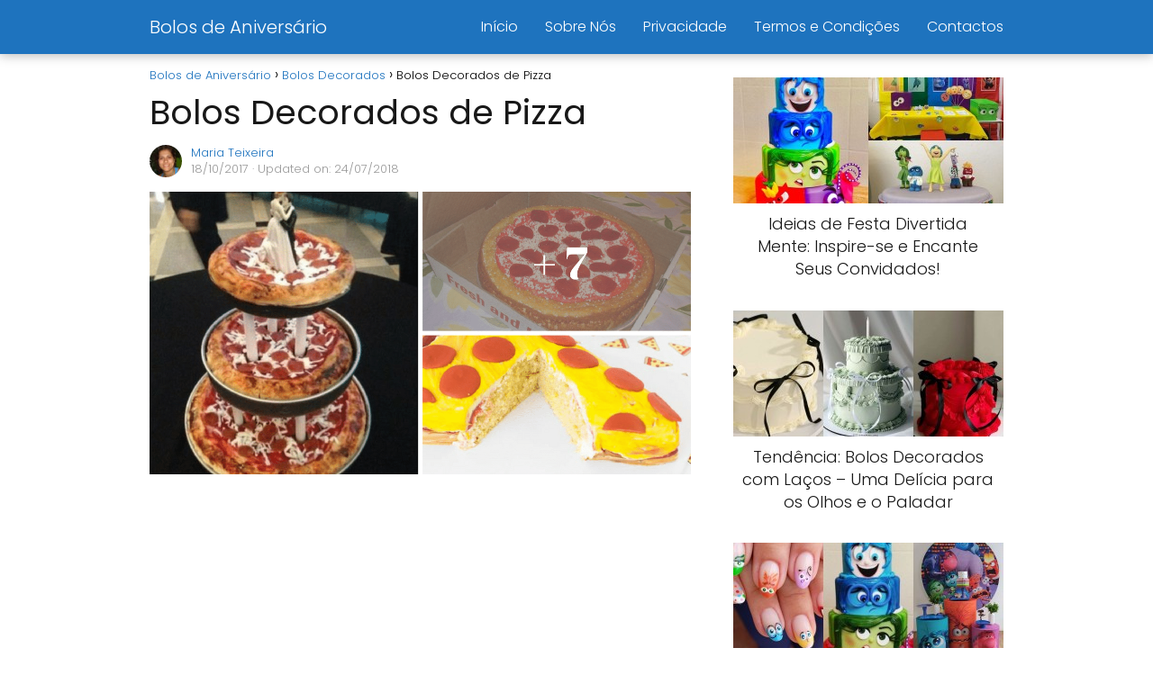

--- FILE ---
content_type: text/html; charset=UTF-8
request_url: https://boloaniversario.com/bolos-decorados-pizza/
body_size: 21268
content:
<!DOCTYPE html><html lang="pt-PT" prefix="og: https://ogp.me/ns#" > <head><meta charset="UTF-8"><script>if(navigator.userAgent.match(/MSIE|Internet Explorer/i)||navigator.userAgent.match(/Trident\/7\..*?rv:11/i)){var href=document.location.href;if(!href.match(/[?&]nowprocket/)){if(href.indexOf("?")==-1){if(href.indexOf("#")==-1){document.location.href=href+"?nowprocket=1"}else{document.location.href=href.replace("#","?nowprocket=1#")}}else{if(href.indexOf("#")==-1){document.location.href=href+"&nowprocket=1"}else{document.location.href=href.replace("#","&nowprocket=1#")}}}}</script><script>(()=>{class RocketLazyLoadScripts{constructor(){this.v="2.0.3",this.userEvents=["keydown","keyup","mousedown","mouseup","mousemove","mouseover","mouseenter","mouseout","mouseleave","touchmove","touchstart","touchend","touchcancel","wheel","click","dblclick","input","visibilitychange"],this.attributeEvents=["onblur","onclick","oncontextmenu","ondblclick","onfocus","onmousedown","onmouseenter","onmouseleave","onmousemove","onmouseout","onmouseover","onmouseup","onmousewheel","onscroll","onsubmit"]}async t(){this.i(),this.o(),/iP(ad|hone)/.test(navigator.userAgent)&&this.h(),this.u(),this.l(this),this.m(),this.k(this),this.p(this),this._(),await Promise.all([this.R(),this.L()]),this.lastBreath=Date.now(),this.S(this),this.P(),this.D(),this.O(),this.M(),await this.C(this.delayedScripts.normal),await this.C(this.delayedScripts.defer),await this.C(this.delayedScripts.async),this.F("domReady"),await this.T(),await this.j(),await this.I(),this.F("windowLoad"),await this.A(),window.dispatchEvent(new Event("rocket-allScriptsLoaded")),this.everythingLoaded=!0,this.lastTouchEnd&&await new Promise((t=>setTimeout(t,500-Date.now()+this.lastTouchEnd))),this.H(),this.F("all"),this.U(),this.W()}i(){this.CSPIssue=sessionStorage.getItem("rocketCSPIssue"),document.addEventListener("securitypolicyviolation",(t=>{this.CSPIssue||"script-src-elem"!==t.violatedDirective||"data"!==t.blockedURI||(this.CSPIssue=!0,sessionStorage.setItem("rocketCSPIssue",!0))}),{isRocket:!0})}o(){window.addEventListener("pageshow",(t=>{this.persisted=t.persisted,this.realWindowLoadedFired=!0}),{isRocket:!0}),window.addEventListener("pagehide",(()=>{this.onFirstUserAction=null}),{isRocket:!0})}h(){let t;function e(e){t=e}window.addEventListener("touchstart",e,{isRocket:!0}),window.addEventListener("touchend",(function i(o){Math.abs(o.changedTouches[0].pageX-t.changedTouches[0].pageX)<10&&Math.abs(o.changedTouches[0].pageY-t.changedTouches[0].pageY)<10&&o.timeStamp-t.timeStamp<200&&(o.target.dispatchEvent(new PointerEvent("click",{target:o.target,bubbles:!0,cancelable:!0,detail:1})),event.preventDefault(),window.removeEventListener("touchstart",e,{isRocket:!0}),window.removeEventListener("touchend",i,{isRocket:!0}))}),{isRocket:!0})}q(t){this.userActionTriggered||("mousemove"!==t.type||this.firstMousemoveIgnored?"keyup"===t.type||"mouseover"===t.type||"mouseout"===t.type||(this.userActionTriggered=!0,this.onFirstUserAction&&this.onFirstUserAction()):this.firstMousemoveIgnored=!0),"click"===t.type&&t.preventDefault(),this.savedUserEvents.length>0&&(t.stopPropagation(),t.stopImmediatePropagation()),"touchstart"===this.lastEvent&&"touchend"===t.type&&(this.lastTouchEnd=Date.now()),"click"===t.type&&(this.lastTouchEnd=0),this.lastEvent=t.type,this.savedUserEvents.push(t)}u(){this.savedUserEvents=[],this.userEventHandler=this.q.bind(this),this.userEvents.forEach((t=>window.addEventListener(t,this.userEventHandler,{passive:!1,isRocket:!0})))}U(){this.userEvents.forEach((t=>window.removeEventListener(t,this.userEventHandler,{passive:!1,isRocket:!0}))),this.savedUserEvents.forEach((t=>{t.target.dispatchEvent(new window[t.constructor.name](t.type,t))}))}m(){this.eventsMutationObserver=new MutationObserver((t=>{const e="return false";for(const i of t){if("attributes"===i.type){const t=i.target.getAttribute(i.attributeName);t&&t!==e&&(i.target.setAttribute("data-rocket-"+i.attributeName,t),i.target["rocket"+i.attributeName]=new Function("event",t),i.target.setAttribute(i.attributeName,e))}"childList"===i.type&&i.addedNodes.forEach((t=>{if(t.nodeType===Node.ELEMENT_NODE)for(const i of t.attributes)this.attributeEvents.includes(i.name)&&i.value&&""!==i.value&&(t.setAttribute("data-rocket-"+i.name,i.value),t["rocket"+i.name]=new Function("event",i.value),t.setAttribute(i.name,e))}))}})),this.eventsMutationObserver.observe(document,{subtree:!0,childList:!0,attributeFilter:this.attributeEvents})}H(){this.eventsMutationObserver.disconnect(),this.attributeEvents.forEach((t=>{document.querySelectorAll("[data-rocket-"+t+"]").forEach((e=>{e.setAttribute(t,e.getAttribute("data-rocket-"+t)),e.removeAttribute("data-rocket-"+t)}))}))}k(t){Object.defineProperty(HTMLElement.prototype,"onclick",{get(){return this.rocketonclick||null},set(e){this.rocketonclick=e,this.setAttribute(t.everythingLoaded?"onclick":"data-rocket-onclick","this.rocketonclick(event)")}})}S(t){function e(e,i){let o=e[i];e[i]=null,Object.defineProperty(e,i,{get:()=>o,set(s){t.everythingLoaded?o=s:e["rocket"+i]=o=s}})}e(document,"onreadystatechange"),e(window,"onload"),e(window,"onpageshow");try{Object.defineProperty(document,"readyState",{get:()=>t.rocketReadyState,set(e){t.rocketReadyState=e},configurable:!0}),document.readyState="loading"}catch(t){console.log("WPRocket DJE readyState conflict, bypassing")}}l(t){this.originalAddEventListener=EventTarget.prototype.addEventListener,this.originalRemoveEventListener=EventTarget.prototype.removeEventListener,this.savedEventListeners=[],EventTarget.prototype.addEventListener=function(e,i,o){o&&o.isRocket||!t.B(e,this)&&!t.userEvents.includes(e)||t.B(e,this)&&!t.userActionTriggered||e.startsWith("rocket-")||t.everythingLoaded?t.originalAddEventListener.call(this,e,i,o):t.savedEventListeners.push({target:this,remove:!1,type:e,func:i,options:o})},EventTarget.prototype.removeEventListener=function(e,i,o){o&&o.isRocket||!t.B(e,this)&&!t.userEvents.includes(e)||t.B(e,this)&&!t.userActionTriggered||e.startsWith("rocket-")||t.everythingLoaded?t.originalRemoveEventListener.call(this,e,i,o):t.savedEventListeners.push({target:this,remove:!0,type:e,func:i,options:o})}}F(t){"all"===t&&(EventTarget.prototype.addEventListener=this.originalAddEventListener,EventTarget.prototype.removeEventListener=this.originalRemoveEventListener),this.savedEventListeners=this.savedEventListeners.filter((e=>{let i=e.type,o=e.target||window;return"domReady"===t&&"DOMContentLoaded"!==i&&"readystatechange"!==i||("windowLoad"===t&&"load"!==i&&"readystatechange"!==i&&"pageshow"!==i||(this.B(i,o)&&(i="rocket-"+i),e.remove?o.removeEventListener(i,e.func,e.options):o.addEventListener(i,e.func,e.options),!1))}))}p(t){let e;function i(e){return t.everythingLoaded?e:e.split(" ").map((t=>"load"===t||t.startsWith("load.")?"rocket-jquery-load":t)).join(" ")}function o(o){function s(e){const s=o.fn[e];o.fn[e]=o.fn.init.prototype[e]=function(){return this[0]===window&&t.userActionTriggered&&("string"==typeof arguments[0]||arguments[0]instanceof String?arguments[0]=i(arguments[0]):"object"==typeof arguments[0]&&Object.keys(arguments[0]).forEach((t=>{const e=arguments[0][t];delete arguments[0][t],arguments[0][i(t)]=e}))),s.apply(this,arguments),this}}if(o&&o.fn&&!t.allJQueries.includes(o)){const e={DOMContentLoaded:[],"rocket-DOMContentLoaded":[]};for(const t in e)document.addEventListener(t,(()=>{e[t].forEach((t=>t()))}),{isRocket:!0});o.fn.ready=o.fn.init.prototype.ready=function(i){function s(){parseInt(o.fn.jquery)>2?setTimeout((()=>i.bind(document)(o))):i.bind(document)(o)}return t.realDomReadyFired?!t.userActionTriggered||t.fauxDomReadyFired?s():e["rocket-DOMContentLoaded"].push(s):e.DOMContentLoaded.push(s),o([])},s("on"),s("one"),s("off"),t.allJQueries.push(o)}e=o}t.allJQueries=[],o(window.jQuery),Object.defineProperty(window,"jQuery",{get:()=>e,set(t){o(t)}})}P(){const t=new Map;document.write=document.writeln=function(e){const i=document.currentScript,o=document.createRange(),s=i.parentElement;let n=t.get(i);void 0===n&&(n=i.nextSibling,t.set(i,n));const c=document.createDocumentFragment();o.setStart(c,0),c.appendChild(o.createContextualFragment(e)),s.insertBefore(c,n)}}async R(){return new Promise((t=>{this.userActionTriggered?t():this.onFirstUserAction=t}))}async L(){return new Promise((t=>{document.addEventListener("DOMContentLoaded",(()=>{this.realDomReadyFired=!0,t()}),{isRocket:!0})}))}async I(){return this.realWindowLoadedFired?Promise.resolve():new Promise((t=>{window.addEventListener("load",t,{isRocket:!0})}))}M(){this.pendingScripts=[];this.scriptsMutationObserver=new MutationObserver((t=>{for(const e of t)e.addedNodes.forEach((t=>{"SCRIPT"!==t.tagName||t.noModule||t.isWPRocket||this.pendingScripts.push({script:t,promise:new Promise((e=>{const i=()=>{const i=this.pendingScripts.findIndex((e=>e.script===t));i>=0&&this.pendingScripts.splice(i,1),e()};t.addEventListener("load",i,{isRocket:!0}),t.addEventListener("error",i,{isRocket:!0}),setTimeout(i,1e3)}))})}))})),this.scriptsMutationObserver.observe(document,{childList:!0,subtree:!0})}async j(){await this.J(),this.pendingScripts.length?(await this.pendingScripts[0].promise,await this.j()):this.scriptsMutationObserver.disconnect()}D(){this.delayedScripts={normal:[],async:[],defer:[]},document.querySelectorAll("script[type$=rocketlazyloadscript]").forEach((t=>{t.hasAttribute("data-rocket-src")?t.hasAttribute("async")&&!1!==t.async?this.delayedScripts.async.push(t):t.hasAttribute("defer")&&!1!==t.defer||"module"===t.getAttribute("data-rocket-type")?this.delayedScripts.defer.push(t):this.delayedScripts.normal.push(t):this.delayedScripts.normal.push(t)}))}async _(){await this.L();let t=[];document.querySelectorAll("script[type$=rocketlazyloadscript][data-rocket-src]").forEach((e=>{let i=e.getAttribute("data-rocket-src");if(i&&!i.startsWith("data:")){i.startsWith("//")&&(i=location.protocol+i);try{const o=new URL(i).origin;o!==location.origin&&t.push({src:o,crossOrigin:e.crossOrigin||"module"===e.getAttribute("data-rocket-type")})}catch(t){}}})),t=[...new Map(t.map((t=>[JSON.stringify(t),t]))).values()],this.N(t,"preconnect")}async $(t){if(await this.G(),!0!==t.noModule||!("noModule"in HTMLScriptElement.prototype))return new Promise((e=>{let i;function o(){(i||t).setAttribute("data-rocket-status","executed"),e()}try{if(navigator.userAgent.includes("Firefox/")||""===navigator.vendor||this.CSPIssue)i=document.createElement("script"),[...t.attributes].forEach((t=>{let e=t.nodeName;"type"!==e&&("data-rocket-type"===e&&(e="type"),"data-rocket-src"===e&&(e="src"),i.setAttribute(e,t.nodeValue))})),t.text&&(i.text=t.text),t.nonce&&(i.nonce=t.nonce),i.hasAttribute("src")?(i.addEventListener("load",o,{isRocket:!0}),i.addEventListener("error",(()=>{i.setAttribute("data-rocket-status","failed-network"),e()}),{isRocket:!0}),setTimeout((()=>{i.isConnected||e()}),1)):(i.text=t.text,o()),i.isWPRocket=!0,t.parentNode.replaceChild(i,t);else{const i=t.getAttribute("data-rocket-type"),s=t.getAttribute("data-rocket-src");i?(t.type=i,t.removeAttribute("data-rocket-type")):t.removeAttribute("type"),t.addEventListener("load",o,{isRocket:!0}),t.addEventListener("error",(i=>{this.CSPIssue&&i.target.src.startsWith("data:")?(console.log("WPRocket: CSP fallback activated"),t.removeAttribute("src"),this.$(t).then(e)):(t.setAttribute("data-rocket-status","failed-network"),e())}),{isRocket:!0}),s?(t.fetchPriority="high",t.removeAttribute("data-rocket-src"),t.src=s):t.src="data:text/javascript;base64,"+window.btoa(unescape(encodeURIComponent(t.text)))}}catch(i){t.setAttribute("data-rocket-status","failed-transform"),e()}}));t.setAttribute("data-rocket-status","skipped")}async C(t){const e=t.shift();return e?(e.isConnected&&await this.$(e),this.C(t)):Promise.resolve()}O(){this.N([...this.delayedScripts.normal,...this.delayedScripts.defer,...this.delayedScripts.async],"preload")}N(t,e){this.trash=this.trash||[];let i=!0;var o=document.createDocumentFragment();t.forEach((t=>{const s=t.getAttribute&&t.getAttribute("data-rocket-src")||t.src;if(s&&!s.startsWith("data:")){const n=document.createElement("link");n.href=s,n.rel=e,"preconnect"!==e&&(n.as="script",n.fetchPriority=i?"high":"low"),t.getAttribute&&"module"===t.getAttribute("data-rocket-type")&&(n.crossOrigin=!0),t.crossOrigin&&(n.crossOrigin=t.crossOrigin),t.integrity&&(n.integrity=t.integrity),t.nonce&&(n.nonce=t.nonce),o.appendChild(n),this.trash.push(n),i=!1}})),document.head.appendChild(o)}W(){this.trash.forEach((t=>t.remove()))}async T(){try{document.readyState="interactive"}catch(t){}this.fauxDomReadyFired=!0;try{await this.G(),document.dispatchEvent(new Event("rocket-readystatechange")),await this.G(),document.rocketonreadystatechange&&document.rocketonreadystatechange(),await this.G(),document.dispatchEvent(new Event("rocket-DOMContentLoaded")),await this.G(),window.dispatchEvent(new Event("rocket-DOMContentLoaded"))}catch(t){console.error(t)}}async A(){try{document.readyState="complete"}catch(t){}try{await this.G(),document.dispatchEvent(new Event("rocket-readystatechange")),await this.G(),document.rocketonreadystatechange&&document.rocketonreadystatechange(),await this.G(),window.dispatchEvent(new Event("rocket-load")),await this.G(),window.rocketonload&&window.rocketonload(),await this.G(),this.allJQueries.forEach((t=>t(window).trigger("rocket-jquery-load"))),await this.G();const t=new Event("rocket-pageshow");t.persisted=this.persisted,window.dispatchEvent(t),await this.G(),window.rocketonpageshow&&window.rocketonpageshow({persisted:this.persisted})}catch(t){console.error(t)}}async G(){Date.now()-this.lastBreath>45&&(await this.J(),this.lastBreath=Date.now())}async J(){return document.hidden?new Promise((t=>setTimeout(t))):new Promise((t=>requestAnimationFrame(t)))}B(t,e){return e===document&&"readystatechange"===t||(e===document&&"DOMContentLoaded"===t||(e===window&&"DOMContentLoaded"===t||(e===window&&"load"===t||e===window&&"pageshow"===t)))}static run(){(new RocketLazyLoadScripts).t()}}RocketLazyLoadScripts.run()})();</script> <meta name="viewport" content="width=device-width, initial-scale=1.0, maximum-scale=2.0"><style> @font-face { font-family: "sw-icon-font"; src:url("https://boloaniversario.com/wp-content/plugins/social-warfare/assets/fonts/sw-icon-font.eot?ver=4.5.6"); src:url("https://boloaniversario.com/wp-content/plugins/social-warfare/assets/fonts/sw-icon-font.eot?ver=4.5.6#iefix") format("embedded-opentype"), url("https://boloaniversario.com/wp-content/plugins/social-warfare/assets/fonts/sw-icon-font.woff?ver=4.5.6") format("woff"), url("https://boloaniversario.com/wp-content/plugins/social-warfare/assets/fonts/sw-icon-font.ttf?ver=4.5.6") format("truetype"), url("https://boloaniversario.com/wp-content/plugins/social-warfare/assets/fonts/sw-icon-font.svg?ver=4.5.6#1445203416") format("svg"); font-weight: normal; font-style: normal; font-display:block; }</style><link rel="dns-prefetch" href="https://www.googletagmanager.com"><link rel="preconnect" href="https://www.googletagmanager.com" crossorigin><link rel="preconnect" href="https://pagead2.googlesyndication.com" crossorigin><link rel="preconnect" href="https://googleads.g.doubleclick.net" crossorigin><link rel="preconnect" href="https://tpc.googlesyndication.com" crossorigin><link rel="preconnect" href="https://stats.g.doubleclick.net" crossorigin><link rel="preconnect" href="https://cm.g.doubleclick.net" crossorigin><link rel="preload" href="https://securepubads.g.doubleclick.net/tag/js/gpt.js" as="script"><title>Bolos Decorados De Pizza</title><meta name="description" content="Quem consegue resistir a uma deliciosa pizza. A pizza é uma das comidas mais consumidas em todo o mundo."/><meta name="robots" content="follow, index, max-snippet:-1, max-video-preview:-1, max-image-preview:large"/><link rel="canonical" href="https://boloaniversario.com/bolos-decorados-pizza/"/><meta property="og:locale" content="pt_PT"/><meta property="og:type" content="article"/><meta property="og:title" content="Bolos Decorados De Pizza"/><meta property="og:description" content="Quem consegue resistir a uma deliciosa pizza. A pizza é uma das comidas mais consumidas em todo o mundo."/><meta property="og:url" content="https://boloaniversario.com/bolos-decorados-pizza/"/><meta property="og:site_name" content="Bolos de Aniversário"/><meta property="article:author" content="https://www.facebook.com/mariafatima1963"/><meta property="article:section" content="Bolos Decorados"/><meta property="og:updated_time" content="2018-07-24T12:46:40+00:00"/><meta property="fb:admins" content="100026895676582"/><meta property="og:image" content="https://boloaniversario.com/wp-content/uploads/bolos-decorados-pizza.png"/><meta property="og:image:secure_url" content="https://boloaniversario.com/wp-content/uploads/bolos-decorados-pizza.png"/><meta property="og:image:width" content="1200"/><meta property="og:image:height" content="628"/><meta property="og:image:alt" content="Bolos Decorados de Pizza"/><meta property="og:image:type" content="image/png"/><meta name="twitter:card" content="summary_large_image"/><meta name="twitter:title" content="Bolos Decorados De Pizza"/><meta name="twitter:description" content="Quem consegue resistir a uma deliciosa pizza. A pizza é uma das comidas mais consumidas em todo o mundo."/><meta name="twitter:image" content="https://boloaniversario.com/wp-content/uploads/bolos-decorados-pizza.png"/><meta name="twitter:label1" content="Written by"/><meta name="twitter:data1" content="Maria Teixeira"/><meta name="twitter:label2" content="Time to read"/><meta name="twitter:data2" content="1 minute"/><link rel="alternate" type="application/rss+xml" title="Bolos de Aniversário &raquo; Feed" href="https://boloaniversario.com/feed/"/><link rel="alternate" type="application/rss+xml" title="Bolos de Aniversário &raquo; Feed de comentários" href="https://boloaniversario.com/comments/feed/"/><link rel="alternate" title="oEmbed (JSON)" type="application/json+oembed" href="https://boloaniversario.com/wp-json/oembed/1.0/embed?url=https%3A%2F%2Fboloaniversario.com%2Fbolos-decorados-pizza%2F"/><link rel="alternate" title="oEmbed (XML)" type="text/xml+oembed" href="https://boloaniversario.com/wp-json/oembed/1.0/embed?url=https%3A%2F%2Fboloaniversario.com%2Fbolos-decorados-pizza%2F&#038;format=xml"/><style id='wp-img-auto-sizes-contain-inline-css' type='text/css'>img:is([sizes=auto i],[sizes^="auto," i]){contain-intrinsic-size:3000px 1500px}/*# sourceURL=wp-img-auto-sizes-contain-inline-css */</style><style id='classic-theme-styles-inline-css' type='text/css'>/*! This file is auto-generated */.wp-block-button__link{color:#fff;background-color:#32373c;border-radius:9999px;box-shadow:none;text-decoration:none;padding:calc(.667em + 2px) calc(1.333em + 2px);font-size:1.125em}.wp-block-file__button{background:#32373c;color:#fff;text-decoration:none}/*# sourceURL=/wp-includes/css/classic-themes.min.css */</style><link data-minify="1" rel='stylesheet' id='notix-css' href='https://boloaniversario.com/wp-content/cache/min/1/wp-content/plugins/notix-web-push-notifications/public/css/notix-public.css?ver=1766243145' type='text/css' media='all'/><link rel='stylesheet' id='social_warfare-css' href='https://boloaniversario.com/wp-content/plugins/social-warfare/assets/css/style.min.css?ver=4.5.6' type='text/css' media='all'/><link rel='stylesheet' id='asap-style-css' href='https://boloaniversario.com/wp-content/themes/asap/assets/css/main.min.css?ver=04280925' type='text/css' media='all'/><style id='asap-style-inline-css' type='text/css'>body {font-family: 'Poppins', sans-serif !important;background: #FFFFFF;font-weight: 300 !important;}h1,h2,h3,h4,h5,h6 {font-family: 'Poppins', sans-serif !important;font-weight: 400;line-height: 1.3;}h1 {color:#181818}h2,h5,h6{color:#181818}h3{color:#181818}h4{color:#181818}.home-categories .article-loop:hover h3,.home-categories .article-loop:hover p {color:#181818 !important;}.grid-container .grid-item h2 {font-family: 'Poppins', sans-serif !important;font-weight: 700;font-size: 25px !important;line-height: 1.3;}.design-3 .grid-container .grid-item h2,.design-3 .grid-container .grid-item h2 {font-size: 25px !important;}.home-categories h2 {font-family: 'Poppins', sans-serif !important;font-weight: 700;font-size: calc(25px - 4px) !important;line-height: 1.3;}.home-categories .featured-post h3 {font-family: 'Poppins', sans-serif !important;font-weight: 700 !important;font-size: 25px !important;line-height: 1.3;}.home-categories .article-loop h3,.home-categories .regular-post h3 {font-family: 'Poppins', sans-serif !important;font-weight: 300 !important;}.home-categories .regular-post h3 {font-size: calc(18px - 1px) !important;}.home-categories .article-loop h3,.design-3 .home-categories .regular-post h3 {font-size: 18px !important;}.article-loop p,.article-loop h2,.article-loop h3,.article-loop h4,.article-loop span.entry-title, .related-posts p,.last-post-sidebar p,.woocommerce-loop-product__title {font-family: 'Poppins', sans-serif !important;font-size: 18px !important;font-weight: 300 !important;}.article-loop-featured p,.article-loop-featured h2,.article-loop-featured h3 {font-family: 'Poppins', sans-serif !important;font-size: 18px !important;font-weight: bold !important;}.article-loop .show-extract p,.article-loop .show-extract span {font-family: 'Poppins', sans-serif !important;font-weight: 300 !important;}.home-categories .content-area .show-extract p {font-size: calc(18px - 2px) !important;}a {color: #1e73be;}.the-content .post-index span,.des-category .post-index span {font-size:18px;}.the-content .post-index li,.the-content .post-index a,.des-category .post-index li,.des-category .post-index a,.comment-respond > p > span > a,.asap-pros-cons-title span,.asap-pros-cons ul li span,.woocommerce #reviews #comments ol.commentlist li .comment-text p,.woocommerce #review_form #respond p,.woocommerce .comment-reply-title,.woocommerce form .form-row label, .woocommerce-page form .form-row label {font-size: calc(18px - 2px);}.content-tags a,.tagcloud a {border:1px solid #1e73be;}.content-tags a:hover,.tagcloud a:hover {color: #1e73be99;}p,.the-content ul li,.the-content ol li,.content-wc ul li.content-wc ol li {color: #181818;font-size: 18px;line-height: 1.6;}.comment-author cite,.primary-sidebar ul li a,.woocommerce ul.products li.product .price,span.asap-author,.content-cluster .show-extract span,.home-categories h2 a {color: #181818;}.comment-body p,#commentform input,#commentform textarea{font-size: calc(18px - 2px);}.social-title,.primary-sidebar ul li a {font-size: calc(18px - 3px);}.breadcrumb a,.breadcrumb span,.woocommerce .woocommerce-breadcrumb {font-size: calc(18px - 5px);}.content-footer p,.content-footer li,.content-footer .widget-bottom-area,.search-header input:not([type=submit]):not([type=radio]):not([type=checkbox]):not([type=file]) {font-size: calc(18px - 4px) !important;}.search-header input:not([type=submit]):not([type=radio]):not([type=checkbox]):not([type=file]) {border:1px solid #FFFFFF26 !important;}h1 {font-size: 38px;}.archive .content-loop h1 {font-size: calc(38px - 2px);}.asap-hero h1 {font-size: 32px;}h2 {font-size: 32px;}h3 {font-size: 28px;}h4 {font-size: 23px;}.site-header,#cookiesbox {background: #1e73be;}.site-header-wc a span.count-number {border:1px solid #FFFFFF;}.content-footer {background: #1e73be;}.comment-respond > p,.area-comentarios ol > p,.error404 .content-loop p + p,.search .content-loop .search-home + p {border-bottom:1px solid #1e73be}.home-categories h2:after,.toc-rapida__item.is-active::before {background: #1e73be}.pagination a,.nav-links a,.woocommerce #respond input#submit,.woocommerce a.button, .woocommerce button.button,.woocommerce input.button,.woocommerce #respond input#submit.alt,.woocommerce a.button.alt,.woocommerce button.button.alt,.woocommerce input.button.alt,.wpcf7-form input.wpcf7-submit,.woocommerce-pagination .page-numbers a,.woocommerce-pagination .page-numbers span {background: #1e73be;color: #FFFFFF !important;}.woocommerce div.product .woocommerce-tabs ul.tabs li.active {border-bottom: 2px solid #1e73be;}.pagination a:hover,.nav-links a:hover,.woocommerce-pagination .page-numbers a:hover,.woocommerce-pagination .page-numbers span:hover {background: #1e73beB3;}.woocommerce-pagination .page-numbers .current {background: #FFFFFF;color: #181818 !important;}.article-loop a span.entry-title{color:#181818 !important;}.article-loop a:hover p,.article-loop a:hover h2,.article-loop a:hover h3,.article-loop a:hover span.entry-title,.home-categories-h2 h2 a:hover {color: #1e73be !important;}.article-loop.custom-links a:hover span.entry-title,.asap-loop-horizontal .article-loop a:hover span.entry-title {color: #181818 !important;}#commentform input,#commentform textarea {border: 2px solid #1e73be;font-weight: 300 !important;}.content-loop,.content-loop-design {max-width: 980px;}.site-header-content,.site-header-content-top {max-width: 980px;}.content-footer {max-width: calc(980px - 32px); }.content-footer-social {background: #1e73be1A;}.content-single {max-width: 980px;}.content-page {max-width: 980px;}.content-wc {max-width: 980px;}.reply a,.go-top {background: #1e73be;color: #FFFFFF;}.reply a {border: 2px solid #1e73be;}#commentform input[type=submit] {background: #1e73be;color: #FFFFFF;}.site-header a,header,header label,.site-name h1 {color: #FFFFFF;}.content-footer a,.content-footer p,.content-footer .widget-area,.content-footer .widget-content-footer-bottom {color: #FFFFFF;}header .line {background: #FFFFFF;}.site-logo img {max-width: 160px;width:100%;}.content-footer .logo-footer img {max-width: 160px;}.search-header {margin-left: 0px;}.primary-sidebar {width:300px;}p.sidebar-title {font-size:calc(18px + 1px);}.comment-respond > p,.area-comentarios ol > p,.asap-subtitle,.asap-subtitle p {font-size:calc(18px + 2px);}.popular-post-sidebar ol a {color:#181818;font-size:calc(18px - 2px);}.popular-post-sidebar ol li:before,.primary-sidebar div ul li:before {border-color: #1e73be;}.search-form input[type=submit] {background:#1e73be;}.search-form {border:2px solid #1e73be;}.sidebar-title:after {background:#1e73be;}.single-nav .nav-prev a:before, .single-nav .nav-next a:before {border-color:#1e73be;}.single-nav a {color:#181818;font-size:calc(18px - 3px);}.the-content .post-index {border-top:2px solid #1e73be;}.the-content .post-index #show-table {color:#1e73be;font-size: calc(18px - 3px);font-weight: 300;}.the-content .post-index .btn-show {font-size: calc(18px - 3px) !important;}.search-header form {width:200px;}.site-header .site-header-wc svg {stroke:#FFFFFF;}.item-featured {color:#FFFFFF;background:#dd3333;}.item-new {color:#FFFFFF;background:#e83030;}.asap-style1.asap-popular ol li:before {border:1px solid #181818;}.asap-style2.asap-popular ol li:before {border:2px solid #1e73be;}.category-filters a.checked .checkbox {background-color: #1e73be; border-color: #1e73be;background-image: url('data:image/svg+xml;charset=UTF-8,<svg viewBox="0 0 16 16" fill="%23FFFFFF" xmlns="http://www.w3.org/2000/svg"><path d="M5.5 11.793l-3.646-3.647.708-.707L5.5 10.379l6.646-6.647.708.707-7.354 7.354z"/></svg>');}.category-filters a:hover .checkbox {border-color: #1e73be;}.design-2 .content-area.latest-post-container,.design-3 .regular-posts {grid-template-columns: repeat(3, 1fr);}.checkbox .check-table svg {stroke:#1e73be;}.article-content {height:196px;}.content-thin .content-cluster .article-content {height:160px !important;}.last-post-sidebar .article-content {height: 140px;margin-bottom: 8px}.related-posts .article-content {height: 120px;}.asap-box-design .related-posts .article-content {min-height:120px !important;}.asap-box-design .content-thin .content-cluster .article-content {heigth:160px !important;min-height:160px !important;}@media (max-width:1050px) { .last-post-sidebar .article-content,.related-posts .article-content {height: 150px !important}}@media (max-width: 480px) {.article-content {height: 180px}}@media (min-width:480px){.asap-box-design .article-content:not(.asap-box-design .last-post-sidebar .article-content) {min-height:196px;}.asap-loop-horizontal .content-thin .asap-columns-1 .content-cluster .article-image,.asap-loop-horizontal .content-thin .asap-columns-1 .content-cluster .article-content {height:100% !important;}.asap-loop-horizontal .asap-columns-1 .article-image:not(.asap-loop-horizontal .last-post-sidebar .asap-columns-1 .article-image), .asap-loop-horizontal .asap-columns-1 .article-content:not(.asap-loop-horizontal .last-post-sidebar .asap-columns-1 .article-content) {height:100% !important;}.asap-loop-horizontal .asap-columns-2 .article-image,.asap-loop-horizontal .asap-columns-2 .article-content,.asap-loop-horizontal .content-thin .asap-columns-2 .content-cluster .article-image,.asap-loop-horizontal .content-thin .asap-columns-2 .content-cluster .article-content {min-height:140px !important;height:100% !important;}.asap-loop-horizontal .asap-columns-3 .article-image,.asap-loop-horizontal .asap-columns-3 .article-content,.asap-loop-horizontal .content-thin .asap-columns-3 .content-cluster .article-image,.asap-loop-horizontal .content-thin .asap-columns-3 .content-cluster .article-content {min-height:120px !important;height:100% !important;}.asap-loop-horizontal .asap-columns-4 .article-image,.asap-loop-horizontal .asap-columns-4 .article-content,.asap-loop-horizontal .content-thin .asap-columns-4 .content-cluster .article-image,.asap-loop-horizontal .content-thin .asap-columns-4.content-cluster .article-content {min-height:100px !important;height:100% !important;}.asap-loop-horizontal .asap-columns-5 .article-image,.asap-loop-horizontal .asap-columns-5 .article-content,.asap-loop-horizontal .content-thin .asap-columns-5 .content-cluster .article-image,.asap-loop-horizontal .content-thin .asap-columns-5 .content-cluster .article-content {min-height:90px !important;height:100% !important;}}.the-content .post-index #index-table{display:none;}@media(max-width: 480px) {h1, .archive .content-loop h1 {font-size: calc(38px - 8px);}.asap-hero h1 {font-size: calc(32px - 8px);}h2 {font-size: calc(32px - 4px);}h3 {font-size: calc(28px - 4px);}}@media(min-width:1050px) {.content-thin {width: calc(95% - 300px);}#menu>ul {font-size: calc(18px - 2px);} #menu ul .menu-item-has-children:after {border: solid #FFFFFF;border-width: 0 2px 2px 0;}}@media(max-width:1050px) {#menu ul li .sub-menu li a:hover { color:#1e73be !important;}#menu ul>li ul>li>a{font-size: calc(18px - 2px);}} .asap-box-design .last-post-sidebar .article-content { min-height:140px;}.asap-box-design .last-post-sidebar .article-loop {margin-bottom:.85rem !important;} .asap-box-design .last-post-sidebar article:last-child { margin-bottom:2rem !important;}.asap-date-loop {font-size: calc(18px - 5px) !important;text-align:center;}.sticky {top: 22px !important;}.the-content h2:before,.the-content h2 span:before{margin-top: -20px;height: 20px;}header {position:relative !important;}@media (max-width: 1050px) {.content-single,.content-page {padding-top: 0 !important;}.content-loop {padding: 2rem;}.author .content-loop, .category .content-loop {padding: 1rem 2rem 2rem 2rem;}}.site-header {box-shadow: 0 1px 12px rgb(0 0 0 / 30%);}.content-footer .widget-area {padding-right:2rem;}footer {background: #1e73be;}.content-footer {padding:20px;}.content-footer p.widget-title {margin-bottom:10px;}.content-footer .logo-footer {width:100%;align-items:flex-start;}.content-footer-social {width: 100%;}.content-single,content-page {margin-bottom:2rem;}.content-footer-social > div {max-width: calc(980px - 32px);margin:0 auto;}.content-footer .widget-bottom-area {margin-top:1.25rem;}.content-footer .widget-bottom-title {display: none;}@media (min-width:1050px) {.content-footer {padding:30px 0;}.content-footer .logo-footer {margin:0 1rem 0 0 !important;padding-right:2rem !important;}}@media (max-width:1050px) {.content-footer .logo-footer {margin:0 0 1rem 0 !important;}.content-footer .widget-area {margin-top:2rem !important;}}@media (max-width:1050px) {.content-footer {padding-bottom:44px;}}.search-header input {background:#FFFFFF !important;}.search-header button.s-btn,.search-header input::placeholder {color: #484848 !important;opacity:1 !important;}.search-header button.s-btn:hover {opacity:.7 !important;}.search-header input:not([type=submit]):not([type=radio]):not([type=checkbox]):not([type=file]) {border-color: #FFFFFF !important;}@media(min-width:768px) {.design-1 .grid-container .grid-item.item-2 h2,.design-1 .grid-container .grid-item.item-4 h2 {font-size: calc(25px - 8px) !important;}}@media (max-width: 768px) {.woocommerce ul.products[class*="columns-"] li.product,.woocommerce-page ul.products[class*="columns-"] li.product {width: 50% !important;}}.asap-megamenu-overlay.asap-megamenu-dropdown .asap-megamenu-container {width: 100%;padding: 0;}@media (min-width: 1050px) {.asap-megamenu-overlay.asap-megamenu-dropdown .asap-megamenu-container {max-width: calc(980px - 2rem) !important;width: calc(980px - 2rem) !important;margin: 0 auto !important;}}.asap-megamenu-overlay.asap-megamenu-dropdown .asap-megamenu-header,.asap-megamenu-overlay.asap-megamenu-dropdown .asap-megamenu-content {padding-left: 1rem;padding-right: 1rem;}/*# sourceURL=asap-style-inline-css */</style><link rel='shortlink' href='https://boloaniversario.com/?p=6057'/><script type="rocketlazyloadscript" id="script"> const ntxs = document.createElement("script"); ntxs.src = "https://notix.io/ent/current/enot.min.js"; ntxs.onload = (sdk) => { sdk.startInstall({ appId: "1006e8e7965fac55f9deaa52e05bdd6", loadSettings: true }) }; document.head.append(ntxs);</script><meta name="theme-color" content="#1e73be"><link rel="preload" as="image" href="https://boloaniversario.com/wp-content/uploads/bolos-decorados-pizza.png"/><style>@font-face { font-family: "Poppins"; font-style: normal; font-weight: 300; src: local(""), url("https://boloaniversario.com/wp-content/themes/asap/assets/fonts/poppins-300.woff2") format("woff2"), url("https://boloaniversario.com/wp-content/themes/asap/assets/fonts/poppins-300.woff") format("woff"); font-display: swap; } @font-face { font-family: "Poppins"; font-style: normal; font-weight: 700; src: local(""), url("https://boloaniversario.com/wp-content/themes/asap/assets/fonts/poppins-700.woff2") format("woff2"), url("https://boloaniversario.com/wp-content/themes/asap/assets/fonts/poppins-700.woff") format("woff"); font-display: swap; } @font-face { font-family: "Poppins"; font-style: normal; font-weight: 400; src: local(""), url("https://boloaniversario.com/wp-content/themes/asap/assets/fonts/poppins-400.woff2") format("woff2"), url("https://boloaniversario.com/wp-content/themes/asap/assets/fonts/poppins-400.woff") format("woff"); font-display: swap; } </style>     <script type="rocketlazyloadscript" defer async data-rocket-src="https://www.googletagmanager.com/gtag/js?id=G-KNKK8C3PT7"></script><script type="rocketlazyloadscript"> window.dataLayer = window.dataLayer || []; function gtag(){dataLayer.push(arguments);} gtag('js', new Date()); gtag('config', 'G-KNKK8C3PT7');</script><script async src="https://pagead2.googlesyndication.com/pagead/js/adsbygoogle.js?client=ca-pub-5700892947683546" crossorigin="anonymous"></script><link rel="icon" href="https://boloaniversario.com/wp-content/uploads/bolosdecorados.png" sizes="32x32"/><link rel="icon" href="https://boloaniversario.com/wp-content/uploads/bolosdecorados.png" sizes="192x192"/><link rel="apple-touch-icon" href="https://boloaniversario.com/wp-content/uploads/bolosdecorados.png"/><meta name="msapplication-TileImage" content="https://boloaniversario.com/wp-content/uploads/bolosdecorados.png"/><noscript><style id="rocket-lazyload-nojs-css">.rll-youtube-player, [data-lazy-src]{display:none !important;}</style></noscript><style id='wp-block-paragraph-inline-css' type='text/css'>
.is-small-text{font-size:.875em}.is-regular-text{font-size:1em}.is-large-text{font-size:2.25em}.is-larger-text{font-size:3em}.has-drop-cap:not(:focus):first-letter{float:left;font-size:8.4em;font-style:normal;font-weight:100;line-height:.68;margin:.05em .1em 0 0;text-transform:uppercase}body.rtl .has-drop-cap:not(:focus):first-letter{float:none;margin-left:.1em}p.has-drop-cap.has-background{overflow:hidden}:root :where(p.has-background){padding:1.25em 2.375em}:where(p.has-text-color:not(.has-link-color)) a{color:inherit}p.has-text-align-left[style*="writing-mode:vertical-lr"],p.has-text-align-right[style*="writing-mode:vertical-rl"]{rotate:180deg}
/*# sourceURL=https://boloaniversario.com/wp-includes/blocks/paragraph/style.min.css */
</style>
<style id='global-styles-inline-css' type='text/css'>
:root{--wp--preset--aspect-ratio--square: 1;--wp--preset--aspect-ratio--4-3: 4/3;--wp--preset--aspect-ratio--3-4: 3/4;--wp--preset--aspect-ratio--3-2: 3/2;--wp--preset--aspect-ratio--2-3: 2/3;--wp--preset--aspect-ratio--16-9: 16/9;--wp--preset--aspect-ratio--9-16: 9/16;--wp--preset--color--black: #000000;--wp--preset--color--cyan-bluish-gray: #abb8c3;--wp--preset--color--white: #ffffff;--wp--preset--color--pale-pink: #f78da7;--wp--preset--color--vivid-red: #cf2e2e;--wp--preset--color--luminous-vivid-orange: #ff6900;--wp--preset--color--luminous-vivid-amber: #fcb900;--wp--preset--color--light-green-cyan: #7bdcb5;--wp--preset--color--vivid-green-cyan: #00d084;--wp--preset--color--pale-cyan-blue: #8ed1fc;--wp--preset--color--vivid-cyan-blue: #0693e3;--wp--preset--color--vivid-purple: #9b51e0;--wp--preset--gradient--vivid-cyan-blue-to-vivid-purple: linear-gradient(135deg,rgb(6,147,227) 0%,rgb(155,81,224) 100%);--wp--preset--gradient--light-green-cyan-to-vivid-green-cyan: linear-gradient(135deg,rgb(122,220,180) 0%,rgb(0,208,130) 100%);--wp--preset--gradient--luminous-vivid-amber-to-luminous-vivid-orange: linear-gradient(135deg,rgb(252,185,0) 0%,rgb(255,105,0) 100%);--wp--preset--gradient--luminous-vivid-orange-to-vivid-red: linear-gradient(135deg,rgb(255,105,0) 0%,rgb(207,46,46) 100%);--wp--preset--gradient--very-light-gray-to-cyan-bluish-gray: linear-gradient(135deg,rgb(238,238,238) 0%,rgb(169,184,195) 100%);--wp--preset--gradient--cool-to-warm-spectrum: linear-gradient(135deg,rgb(74,234,220) 0%,rgb(151,120,209) 20%,rgb(207,42,186) 40%,rgb(238,44,130) 60%,rgb(251,105,98) 80%,rgb(254,248,76) 100%);--wp--preset--gradient--blush-light-purple: linear-gradient(135deg,rgb(255,206,236) 0%,rgb(152,150,240) 100%);--wp--preset--gradient--blush-bordeaux: linear-gradient(135deg,rgb(254,205,165) 0%,rgb(254,45,45) 50%,rgb(107,0,62) 100%);--wp--preset--gradient--luminous-dusk: linear-gradient(135deg,rgb(255,203,112) 0%,rgb(199,81,192) 50%,rgb(65,88,208) 100%);--wp--preset--gradient--pale-ocean: linear-gradient(135deg,rgb(255,245,203) 0%,rgb(182,227,212) 50%,rgb(51,167,181) 100%);--wp--preset--gradient--electric-grass: linear-gradient(135deg,rgb(202,248,128) 0%,rgb(113,206,126) 100%);--wp--preset--gradient--midnight: linear-gradient(135deg,rgb(2,3,129) 0%,rgb(40,116,252) 100%);--wp--preset--font-size--small: 13px;--wp--preset--font-size--medium: 20px;--wp--preset--font-size--large: 36px;--wp--preset--font-size--x-large: 42px;--wp--preset--spacing--20: 0.44rem;--wp--preset--spacing--30: 0.67rem;--wp--preset--spacing--40: 1rem;--wp--preset--spacing--50: 1.5rem;--wp--preset--spacing--60: 2.25rem;--wp--preset--spacing--70: 3.38rem;--wp--preset--spacing--80: 5.06rem;--wp--preset--shadow--natural: 6px 6px 9px rgba(0, 0, 0, 0.2);--wp--preset--shadow--deep: 12px 12px 50px rgba(0, 0, 0, 0.4);--wp--preset--shadow--sharp: 6px 6px 0px rgba(0, 0, 0, 0.2);--wp--preset--shadow--outlined: 6px 6px 0px -3px rgb(255, 255, 255), 6px 6px rgb(0, 0, 0);--wp--preset--shadow--crisp: 6px 6px 0px rgb(0, 0, 0);}:where(.is-layout-flex){gap: 0.5em;}:where(.is-layout-grid){gap: 0.5em;}body .is-layout-flex{display: flex;}.is-layout-flex{flex-wrap: wrap;align-items: center;}.is-layout-flex > :is(*, div){margin: 0;}body .is-layout-grid{display: grid;}.is-layout-grid > :is(*, div){margin: 0;}:where(.wp-block-columns.is-layout-flex){gap: 2em;}:where(.wp-block-columns.is-layout-grid){gap: 2em;}:where(.wp-block-post-template.is-layout-flex){gap: 1.25em;}:where(.wp-block-post-template.is-layout-grid){gap: 1.25em;}.has-black-color{color: var(--wp--preset--color--black) !important;}.has-cyan-bluish-gray-color{color: var(--wp--preset--color--cyan-bluish-gray) !important;}.has-white-color{color: var(--wp--preset--color--white) !important;}.has-pale-pink-color{color: var(--wp--preset--color--pale-pink) !important;}.has-vivid-red-color{color: var(--wp--preset--color--vivid-red) !important;}.has-luminous-vivid-orange-color{color: var(--wp--preset--color--luminous-vivid-orange) !important;}.has-luminous-vivid-amber-color{color: var(--wp--preset--color--luminous-vivid-amber) !important;}.has-light-green-cyan-color{color: var(--wp--preset--color--light-green-cyan) !important;}.has-vivid-green-cyan-color{color: var(--wp--preset--color--vivid-green-cyan) !important;}.has-pale-cyan-blue-color{color: var(--wp--preset--color--pale-cyan-blue) !important;}.has-vivid-cyan-blue-color{color: var(--wp--preset--color--vivid-cyan-blue) !important;}.has-vivid-purple-color{color: var(--wp--preset--color--vivid-purple) !important;}.has-black-background-color{background-color: var(--wp--preset--color--black) !important;}.has-cyan-bluish-gray-background-color{background-color: var(--wp--preset--color--cyan-bluish-gray) !important;}.has-white-background-color{background-color: var(--wp--preset--color--white) !important;}.has-pale-pink-background-color{background-color: var(--wp--preset--color--pale-pink) !important;}.has-vivid-red-background-color{background-color: var(--wp--preset--color--vivid-red) !important;}.has-luminous-vivid-orange-background-color{background-color: var(--wp--preset--color--luminous-vivid-orange) !important;}.has-luminous-vivid-amber-background-color{background-color: var(--wp--preset--color--luminous-vivid-amber) !important;}.has-light-green-cyan-background-color{background-color: var(--wp--preset--color--light-green-cyan) !important;}.has-vivid-green-cyan-background-color{background-color: var(--wp--preset--color--vivid-green-cyan) !important;}.has-pale-cyan-blue-background-color{background-color: var(--wp--preset--color--pale-cyan-blue) !important;}.has-vivid-cyan-blue-background-color{background-color: var(--wp--preset--color--vivid-cyan-blue) !important;}.has-vivid-purple-background-color{background-color: var(--wp--preset--color--vivid-purple) !important;}.has-black-border-color{border-color: var(--wp--preset--color--black) !important;}.has-cyan-bluish-gray-border-color{border-color: var(--wp--preset--color--cyan-bluish-gray) !important;}.has-white-border-color{border-color: var(--wp--preset--color--white) !important;}.has-pale-pink-border-color{border-color: var(--wp--preset--color--pale-pink) !important;}.has-vivid-red-border-color{border-color: var(--wp--preset--color--vivid-red) !important;}.has-luminous-vivid-orange-border-color{border-color: var(--wp--preset--color--luminous-vivid-orange) !important;}.has-luminous-vivid-amber-border-color{border-color: var(--wp--preset--color--luminous-vivid-amber) !important;}.has-light-green-cyan-border-color{border-color: var(--wp--preset--color--light-green-cyan) !important;}.has-vivid-green-cyan-border-color{border-color: var(--wp--preset--color--vivid-green-cyan) !important;}.has-pale-cyan-blue-border-color{border-color: var(--wp--preset--color--pale-cyan-blue) !important;}.has-vivid-cyan-blue-border-color{border-color: var(--wp--preset--color--vivid-cyan-blue) !important;}.has-vivid-purple-border-color{border-color: var(--wp--preset--color--vivid-purple) !important;}.has-vivid-cyan-blue-to-vivid-purple-gradient-background{background: var(--wp--preset--gradient--vivid-cyan-blue-to-vivid-purple) !important;}.has-light-green-cyan-to-vivid-green-cyan-gradient-background{background: var(--wp--preset--gradient--light-green-cyan-to-vivid-green-cyan) !important;}.has-luminous-vivid-amber-to-luminous-vivid-orange-gradient-background{background: var(--wp--preset--gradient--luminous-vivid-amber-to-luminous-vivid-orange) !important;}.has-luminous-vivid-orange-to-vivid-red-gradient-background{background: var(--wp--preset--gradient--luminous-vivid-orange-to-vivid-red) !important;}.has-very-light-gray-to-cyan-bluish-gray-gradient-background{background: var(--wp--preset--gradient--very-light-gray-to-cyan-bluish-gray) !important;}.has-cool-to-warm-spectrum-gradient-background{background: var(--wp--preset--gradient--cool-to-warm-spectrum) !important;}.has-blush-light-purple-gradient-background{background: var(--wp--preset--gradient--blush-light-purple) !important;}.has-blush-bordeaux-gradient-background{background: var(--wp--preset--gradient--blush-bordeaux) !important;}.has-luminous-dusk-gradient-background{background: var(--wp--preset--gradient--luminous-dusk) !important;}.has-pale-ocean-gradient-background{background: var(--wp--preset--gradient--pale-ocean) !important;}.has-electric-grass-gradient-background{background: var(--wp--preset--gradient--electric-grass) !important;}.has-midnight-gradient-background{background: var(--wp--preset--gradient--midnight) !important;}.has-small-font-size{font-size: var(--wp--preset--font-size--small) !important;}.has-medium-font-size{font-size: var(--wp--preset--font-size--medium) !important;}.has-large-font-size{font-size: var(--wp--preset--font-size--large) !important;}.has-x-large-font-size{font-size: var(--wp--preset--font-size--x-large) !important;}
/*# sourceURL=global-styles-inline-css */
</style>
<style id="wpr-lazyload-bg-container"></style><style id="wpr-lazyload-bg-exclusion"></style>
<noscript>
<style id="wpr-lazyload-bg-nostyle"></style>
</noscript>
<script type="application/javascript">const rocket_pairs = []; const rocket_excluded_pairs = [];</script><meta name="generator" content="WP Rocket 3.19.2.1" data-wpr-features="wpr_lazyload_css_bg_img wpr_delay_js wpr_defer_js wpr_lazyload_images wpr_minify_css wpr_preload_links" /></head> <body class="wp-singular single postid-6057 wp-theme-asap"> <header data-rocket-location-hash="2a89341fefd0155df4d7cfe2b2e54b3a" class="site-header"> <div data-rocket-location-hash="27e47d8df0ed4da36ee0608c20f98962" class="site-header-content"> <div data-rocket-location-hash="8cd3ebca038ced45fd7f8dac187b0d4b" class="site-name"> <a href="https://boloaniversario.com/">Bolos de Aniversário</a> </div> <div data-rocket-location-hash="7b16eca0652d4703f83ba63e304f2030"> <input type="checkbox" id="btn-menu"/> <label id="nav-icon" for="btn-menu"> <div class="circle nav-icon"> <span class="line top"></span> <span class="line middle"></span> <span class="line bottom"></span> </div> </label> <nav id="menu" itemscope="itemscope" itemtype="http://schema.org/SiteNavigationElement" role="navigation" > <ul id="menu-menu" class="header-menu"><li id="menu-item-12075" class="menu-item menu-item-type-custom menu-item-object-custom menu-item-home menu-item-12075"><a href="https://boloaniversario.com/" itemprop="url">Início</a></li><li id="menu-item-4191" class="menu-item menu-item-type-post_type menu-item-object-page menu-item-4191"><a href="https://boloaniversario.com/sobre-nos/" itemprop="url">Sobre Nós</a></li><li id="menu-item-4190" class="menu-item menu-item-type-post_type menu-item-object-page menu-item-4190"><a href="https://boloaniversario.com/politica-de-privacidade/" itemprop="url">Privacidade</a></li><li id="menu-item-12076" class="menu-item menu-item-type-post_type menu-item-object-page menu-item-12076"><a href="https://boloaniversario.com/termos-e-condicoes/" itemprop="url">Termos e Condições</a></li><li id="menu-item-4189" class="menu-item menu-item-type-post_type menu-item-object-page menu-item-4189"><a href="https://boloaniversario.com/contactos/" itemprop="url">Contactos</a></li></ul> </nav> </div> </div> </header><main data-rocket-location-hash="53d3c21691e735cc199562d70f6295cb" class="content-single"> <article data-rocket-location-hash="01ab267df97593a0922f475e280625bf" class="content-thin"> <div data-rocket-location-hash="936683e7bd57480c68dbde0832f60b41" class="breadcrumb-trail breadcrumbs"><ul class="breadcrumb"><li ><a href="https://boloaniversario.com/" rel="home" itemprop="item"><span itemprop="name">Bolos de Aniversário</span></a></li><li ><a href="https://boloaniversario.com/category/bolos-decorados/" itemprop="item"><span itemprop="name">Bolos Decorados</span></a></li><li ><span itemprop="name">Bolos Decorados de Pizza</span></li></ul></div> <h1>Bolos Decorados de Pizza</h1> <div data-rocket-location-hash="4fa63c32fba4575e78fe45726ca1e625" class="content-author"> <div class="author-image"> <img alt='' src="data:image/svg+xml,%3Csvg%20xmlns='http://www.w3.org/2000/svg'%20viewBox='0%200%2080%2080'%3E%3C/svg%3E" data-lazy-srcset='https://secure.gravatar.com/avatar/799c31dceb990d3de4835bb7fc0984704ad24f8f586a5343a832064258a3cb7a?s=160&#038;d=mm&#038;r=g 2x' class='avatar avatar-80 photo' height='80' width='80' decoding='async' data-lazy-src="https://secure.gravatar.com/avatar/799c31dceb990d3de4835bb7fc0984704ad24f8f586a5343a832064258a3cb7a?s=80&#038;d=mm&#038;r=g"/><noscript><img loading="lazy" alt='' src='https://secure.gravatar.com/avatar/799c31dceb990d3de4835bb7fc0984704ad24f8f586a5343a832064258a3cb7a?s=80&#038;d=mm&#038;r=g' srcset='https://secure.gravatar.com/avatar/799c31dceb990d3de4835bb7fc0984704ad24f8f586a5343a832064258a3cb7a?s=160&#038;d=mm&#038;r=g 2x' class='avatar avatar-80 photo' height='80' width='80' decoding='async'/></noscript> </div> <div class="author-desc"> <p> <a href="https://boloaniversario.com/author/maria/"> Maria Teixeira </a> </p> <p>18/10/2017<span class="asap-post-update"> · Updated on: 24/07/2018</span></p> </div> </div> <div data-rocket-location-hash="f3439f6cca9dcab098e7a16def6208f8" class="post-thumbnail"><img width="1200" height="628" src="data:image/svg+xml,%3Csvg%20xmlns='http://www.w3.org/2000/svg'%20viewBox='0%200%201200%20628'%3E%3C/svg%3E" class="attachment-large size-large wp-post-image" alt="bolos decorados pizza" decoding="async" fetchpriority="high" title="Bolos Decorados de Pizza" data-lazy-src="https://boloaniversario.com/wp-content/uploads/bolos-decorados-pizza.png"><noscript><img width="1200" height="628" src="https://boloaniversario.com/wp-content/uploads/bolos-decorados-pizza.png" class="attachment-large size-large wp-post-image" alt="bolos decorados pizza" decoding="async" fetchpriority="high" title="Bolos Decorados de Pizza"></noscript></div> <div data-rocket-location-hash="39cd64358ed2b879280082ed6bb86c5c" class="ads-asap ads-asap-aligncenter"> <style>.BolosAniversario-Responsivo { width: 300px; height: 600px; }@media(min-width: 500px) { .BolosAniversario-Responsivo { width: 500px; height: 300px; } }@media(min-width: 800px) { .BolosAniversario-Responsivo { width: 600px; height: 300px; } }</style><script async src="https://pagead2.googlesyndication.com/pagead/js/adsbygoogle.js?client=ca-pub-5700892947683546" crossorigin="anonymous"></script><ins class="adsbygoogle BolosAniversario-Responsivo" style="display:block" data-ad-client="ca-pub-5700892947683546" data-ad-slot="2530627991"></ins><script>(adsbygoogle = window.adsbygoogle || []).push({});</script> </div> <div data-rocket-location-hash="a9d07fa409725bff37984c4db97139b2" class="the-content"> <div class="swp_social_panel swp_horizontal_panel swp_flat_fresh swp_default_full_color swp_individual_full_color swp_other_full_color scale-100 scale-" data-min-width="1100" data-float-color="#ffffff" data-float="none" data-float-mobile="none" data-transition="slide" data-post-id="6057" ><div class="nc_tweetContainer swp_share_button swp_facebook" data-network="facebook"><a class="nc_tweet swp_share_link" rel="nofollow noreferrer noopener" target="_blank" href="https://www.facebook.com/share.php?u=https%3A%2F%2Fboloaniversario.com%2Fbolos-decorados-pizza%2F" data-link="https://www.facebook.com/share.php?u=https%3A%2F%2Fboloaniversario.com%2Fbolos-decorados-pizza%2F"><span class="swp_count swp_hide"><span class="iconFiller"><span class="spaceManWilly"><i class="sw swp_facebook_icon"></i><span class="swp_share">Partilhar</span></span></span></span></a></div><div class="nc_tweetContainer swp_share_button swp_pinterest" data-network="pinterest"><a rel="nofollow noreferrer noopener" class="nc_tweet swp_share_link noPop" href="https://pinterest.com/pin/create/button/?url=https%3A%2F%2Fboloaniversario.com%2Fbolos-decorados-pizza%2F" onClick="event.preventDefault(); var e=document.createElement('script'); e.setAttribute('type','text/javascript'); e.setAttribute('charset','UTF-8'); e.setAttribute('src','//assets.pinterest.com/js/pinmarklet.js?r='+Math.random()*99999999); document.body.appendChild(e); " ><span class="swp_count swp_hide"><span class="iconFiller"><span class="spaceManWilly"><i class="sw swp_pinterest_icon"></i><span class="swp_share">Pin</span></span></span></span></a></div></div><p>Quem consegue resistir a uma deliciosa pizza. A pizza é uma das comidas mais consumidas em todo o mundo.</p><p>Desde a mais simples com massa, tomate e queijo, às mais elaboras e até com versões vegetarianas e low carb, existem pizzas para todos os gostos.</p><p>Uma <strong>festa de pizza</strong> ocasião perfeita para dar largas à sua imaginação e fazer uma festa fantástica.</p><div data-rocket-location-hash="28d49fee9ac3687bc83a2a01fac5525d" class="ads-asap ads-asap-aligncenter"><style>.BolosAniversario-Responsivo { width: 300px; height: 600px; }@media(min-width: 500px) { .BolosAniversario-Responsivo { width: 500px; height: 300px; } }@media(min-width: 800px) { .BolosAniversario-Responsivo { width: 600px; height: 300px; } }</style><script async src="https://pagead2.googlesyndication.com/pagead/js/adsbygoogle.js?client=ca-pub-5700892947683546" crossorigin="anonymous"></script><ins class="adsbygoogle BolosAniversario-Responsivo" style="display:block" data-ad-client="ca-pub-5700892947683546" data-ad-slot="2530627991"></ins><script>(adsbygoogle = window.adsbygoogle || []).push({});</script></div><div class="post-index"><span>Conteúdos<span class="btn-show"><label class="checkbox"><input type="checkbox"/ ><span class="check-table" ><svg xmlns="http://www.w3.org/2000/svg" viewBox="0 0 24 24"><path stroke="none" d="M0 0h24v24H0z" fill="none"/><polyline points="6 9 12 15 18 9"/></svg></span></label></span></span> <ol id="index-table" > <li> <a href="#decora_o_de_festa_com_o_tema_pizza" title="Decoração de Festa com o tema Pizza">Decoração de Festa com o tema Pizza</a> </li> <li> <a href="#1o_ideias_de_bolos_decorados_de_pizza" title="1o+ Ideias de Bolos Decorados de Pizza">1o+ Ideias de Bolos Decorados de Pizza</a> </li> </li> </ol> </div><h2><span id="decora_o_de_festa_com_o_tema_pizza">Decoração de Festa com o tema Pizza</span></h2><p>Uma festa com o tema Pizza é a ocasião perfeita para fazer uma decoração colorida e divertida. Este pode ser um tema de aniversário infantil, mas adequa-se mais a uma festa de adulto.</p><p>Pode servir um delicioso buffet de pizzas. Uma ideia engraçada e deixar os convidados preparar as suas próprias pizzas, com os ingredientes que preferem.</p><p>Recrie um ambiente semelhante a uma pizzaria dos anos 60, aposte nas toalhas aos quadradrinhos e no rock in rol.</p><p>Numa festa não podem faltar os doces, seja criativo, faça bolachinhas em forma de pizza. Os convidados vão adorar.</p><div class="ads-asap ads-asap-aligncenter"><style>.BolosAniversario-Responsivo { width: 300px; height: 600px; }@media(min-width: 500px) { .BolosAniversario-Responsivo { width: 500px; height: 300px; } }@media(min-width: 800px) { .BolosAniversario-Responsivo { width: 600px; height: 300px; } }</style><script async src="https://pagead2.googlesyndication.com/pagead/js/adsbygoogle.js?client=ca-pub-5700892947683546" crossorigin="anonymous"></script><ins class="adsbygoogle BolosAniversario-Responsivo" style="display:block" data-ad-client="ca-pub-5700892947683546" data-ad-slot="2530627991"></ins><script>(adsbygoogle = window.adsbygoogle || []).push({});</script></div><p>Para quem está a contar as calorias, pode apostar em pizzas feitas com fruta. A fruta é cortada e disposta de forma a ficarem muito parecidas com uma pizza.</p><p>Só precisa de um pouco de imaginação.</p><h2><span id="1o_ideias_de_bolos_decorados_de_pizza">1o+ Ideias de Bolos Decorados de Pizza</span></h2><p>O bolo é um dos pontos principais de uma festa. Os convidados ansiam por ver o formato do bolo. Numa festa com o tema Pizza tem uma grande variedade de opções.</p><p>O bolo deve ser escolhido de acordo com o seu gosto pessoal, com o tipo de festa e, o mais importante, de acordo com o seu orçamento. Veja algumas das nossas ideias na galeria de fotos.</p><p>Escolha um bolo divertido e colorido, não se esqueça de escolher uma opção que combine com o tema e divirta-se.</p><p><img decoding="async" class="alignnone size-full wp-image-6058" src="data:image/svg+xml,%3Csvg%20xmlns='http://www.w3.org/2000/svg'%20viewBox='0%200%20480%20640'%3E%3C/svg%3E" alt="bolo decorado pizza" width="480" height="640" title="Bolos Decorados de Pizza" data-lazy-src="https://boloaniversario.com/wp-content/uploads/bolo-decorado-pizza.jpg"><noscript><img decoding="async" loading="lazy" class="alignnone size-full wp-image-6058" src="https://boloaniversario.com/wp-content/uploads/bolo-decorado-pizza.jpg" alt="bolo decorado pizza" width="480" height="640" title="Bolos Decorados de Pizza"></noscript> <img decoding="async" class="alignnone size-full wp-image-6059" src="data:image/svg+xml,%3Csvg%20xmlns='http://www.w3.org/2000/svg'%20viewBox='0%200%20564%20472'%3E%3C/svg%3E" alt="bolo decorado pizza 1" width="564" height="472" title="Bolos Decorados de Pizza" data-lazy-src="https://boloaniversario.com/wp-content/uploads/bolo-decorado-pizza-1.jpg"><noscript><img decoding="async" loading="lazy" class="alignnone size-full wp-image-6059" src="https://boloaniversario.com/wp-content/uploads/bolo-decorado-pizza-1.jpg" alt="bolo decorado pizza 1" width="564" height="472" title="Bolos Decorados de Pizza"></noscript> <img decoding="async" class="alignnone size-full wp-image-6060" src="data:image/svg+xml,%3Csvg%20xmlns='http://www.w3.org/2000/svg'%20viewBox='0%200%20540%20720'%3E%3C/svg%3E" alt="bolo decorado pizza 2" width="540" height="720" title="Bolos Decorados de Pizza" data-lazy-src="https://boloaniversario.com/wp-content/uploads/bolo-decorado-pizza-2.jpg"><noscript><img decoding="async" loading="lazy" class="alignnone size-full wp-image-6060" src="https://boloaniversario.com/wp-content/uploads/bolo-decorado-pizza-2.jpg" alt="bolo decorado pizza 2" width="540" height="720" title="Bolos Decorados de Pizza"></noscript> <img decoding="async" class="alignnone size-full wp-image-6061" src="data:image/svg+xml,%3Csvg%20xmlns='http://www.w3.org/2000/svg'%20viewBox='0%200%20391%20605'%3E%3C/svg%3E" alt="bolo decorado pizza 3" width="391" height="605" title="Bolos Decorados de Pizza" data-lazy-src="https://boloaniversario.com/wp-content/uploads/bolo-decorado-pizza-3.jpg"><noscript><img decoding="async" loading="lazy" class="alignnone size-full wp-image-6061" src="https://boloaniversario.com/wp-content/uploads/bolo-decorado-pizza-3.jpg" alt="bolo decorado pizza 3" width="391" height="605" title="Bolos Decorados de Pizza"></noscript> <img decoding="async" class="alignnone size-full wp-image-6062" src="data:image/svg+xml,%3Csvg%20xmlns='http://www.w3.org/2000/svg'%20viewBox='0%200%20564%20732'%3E%3C/svg%3E" alt="bolo decorado pizza 4" width="564" height="732" title="Bolos Decorados de Pizza" data-lazy-src="https://boloaniversario.com/wp-content/uploads/bolo-decorado-pizza-4.jpg"><noscript><img decoding="async" loading="lazy" class="alignnone size-full wp-image-6062" src="https://boloaniversario.com/wp-content/uploads/bolo-decorado-pizza-4.jpg" alt="bolo decorado pizza 4" width="564" height="732" title="Bolos Decorados de Pizza"></noscript> <img decoding="async" class="alignnone size-full wp-image-6063" src="data:image/svg+xml,%3Csvg%20xmlns='http://www.w3.org/2000/svg'%20viewBox='0%200%20564%20423'%3E%3C/svg%3E" alt="bolo decorado pizza 5" width="564" height="423" title="Bolos Decorados de Pizza" data-lazy-src="https://boloaniversario.com/wp-content/uploads/bolo-decorado-pizza-5.jpg"><noscript><img decoding="async" loading="lazy" class="alignnone size-full wp-image-6063" src="https://boloaniversario.com/wp-content/uploads/bolo-decorado-pizza-5.jpg" alt="bolo decorado pizza 5" width="564" height="423" title="Bolos Decorados de Pizza"></noscript> <img decoding="async" class="alignnone size-full wp-image-6064" src="data:image/svg+xml,%3Csvg%20xmlns='http://www.w3.org/2000/svg'%20viewBox='0%200%20564%201000'%3E%3C/svg%3E" alt="bolo decorado pizza 6" width="564" height="1000" title="Bolos Decorados de Pizza" data-lazy-src="https://boloaniversario.com/wp-content/uploads/bolo-decorado-pizza-6.jpg"><noscript><img decoding="async" loading="lazy" class="alignnone size-full wp-image-6064" src="https://boloaniversario.com/wp-content/uploads/bolo-decorado-pizza-6.jpg" alt="bolo decorado pizza 6" width="564" height="1000" title="Bolos Decorados de Pizza"></noscript> <img decoding="async" class="alignnone size-full wp-image-6065" src="data:image/svg+xml,%3Csvg%20xmlns='http://www.w3.org/2000/svg'%20viewBox='0%200%20564%20846'%3E%3C/svg%3E" alt="bolo decorado pizza 7" width="564" height="846" title="Bolos Decorados de Pizza" data-lazy-src="https://boloaniversario.com/wp-content/uploads/bolo-decorado-pizza-7.jpg"><noscript><img decoding="async" loading="lazy" class="alignnone size-full wp-image-6065" src="https://boloaniversario.com/wp-content/uploads/bolo-decorado-pizza-7.jpg" alt="bolo decorado pizza 7" width="564" height="846" title="Bolos Decorados de Pizza"></noscript> <img decoding="async" class="alignnone size-full wp-image-6066" src="data:image/svg+xml,%3Csvg%20xmlns='http://www.w3.org/2000/svg'%20viewBox='0%200%20474%201355'%3E%3C/svg%3E" alt="bolo decorado pizza 8" width="474" height="1355" title="Bolos Decorados de Pizza" data-lazy-src="https://boloaniversario.com/wp-content/uploads/bolo-decorado-pizza-8.jpg"><noscript><img decoding="async" loading="lazy" class="alignnone size-full wp-image-6066" src="https://boloaniversario.com/wp-content/uploads/bolo-decorado-pizza-8.jpg" alt="bolo decorado pizza 8" width="474" height="1355" title="Bolos Decorados de Pizza"></noscript> <img decoding="async" class="alignnone size-full wp-image-6067" src="data:image/svg+xml,%3Csvg%20xmlns='http://www.w3.org/2000/svg'%20viewBox='0%200%20564%20755'%3E%3C/svg%3E" alt="bolo decorado pizza 9" width="564" height="755" title="Bolos Decorados de Pizza" data-lazy-src="https://boloaniversario.com/wp-content/uploads/bolo-decorado-pizza-9.jpg"><noscript><img decoding="async" loading="lazy" class="alignnone size-full wp-image-6067" src="https://boloaniversario.com/wp-content/uploads/bolo-decorado-pizza-9.jpg" alt="bolo decorado pizza 9" width="564" height="755" title="Bolos Decorados de Pizza"></noscript></p><p>Imagens retiradas do Pinterest.</p><div class="swp_social_panel swp_horizontal_panel swp_flat_fresh swp_default_full_color swp_individual_full_color swp_other_full_color scale-100 scale-" data-min-width="1100" data-float-color="#ffffff" data-float="none" data-float-mobile="none" data-transition="slide" data-post-id="6057" ><div class="nc_tweetContainer swp_share_button swp_facebook" data-network="facebook"><a class="nc_tweet swp_share_link" rel="nofollow noreferrer noopener" target="_blank" href="https://www.facebook.com/share.php?u=https%3A%2F%2Fboloaniversario.com%2Fbolos-decorados-pizza%2F" data-link="https://www.facebook.com/share.php?u=https%3A%2F%2Fboloaniversario.com%2Fbolos-decorados-pizza%2F"><span class="swp_count swp_hide"><span class="iconFiller"><span class="spaceManWilly"><i class="sw swp_facebook_icon"></i><span class="swp_share">Partilhar</span></span></span></span></a></div><div class="nc_tweetContainer swp_share_button swp_pinterest" data-network="pinterest"><a rel="nofollow noreferrer noopener" class="nc_tweet swp_share_link noPop" href="https://pinterest.com/pin/create/button/?url=https%3A%2F%2Fboloaniversario.com%2Fbolos-decorados-pizza%2F" onClick="event.preventDefault(); var e=document.createElement('script'); e.setAttribute('type','text/javascript'); e.setAttribute('charset','UTF-8'); e.setAttribute('src','//assets.pinterest.com/js/pinmarklet.js?r='+Math.random()*99999999); document.body.appendChild(e); " ><span class="swp_count swp_hide"><span class="iconFiller"><span class="spaceManWilly"><i class="sw swp_pinterest_icon"></i><span class="swp_share">Pin</span></span></span></span></a></div></div><div class="swp-content-locator"></div> </div> <div class="ads-asap ads-asap-aligncenter"> <script async src="https://pagead2.googlesyndication.com/pagead/js/adsbygoogle.js?client=ca-pub-5700892947683546" crossorigin="anonymous"></script><ins class="adsbygoogle" style="display:block" data-ad-format="autorelaxed" data-ad-client="ca-pub-5700892947683546" data-ad-slot="9587776250"></ins><script> (adsbygoogle = window.adsbygoogle || []).push({});</script> </div> <div data-rocket-location-hash="cbe01a30a81e9b96523fcb2be926b28a" class="related-posts"> <article class="article-loop asap-columns-3"> <a href="https://boloaniversario.com/receita-de-bolo-girassol/" rel="bookmark"> <div class="article-content"> <div data-bg="https://boloaniversario.com/wp-content/uploads/bolo-girassol-5-400x267.jpg" style="" class="article-image rocket-lazyload"></div> </div> <p class="entry-title">Receita de Bolo Girassol: Delícia Radiante</p> </a> </article><article class="article-loop asap-columns-3"> <a href="https://boloaniversario.com/bolos-decorados-friends/" rel="bookmark"> <div class="article-content"> <div data-bg="https://boloaniversario.com/wp-content/uploads/bolos-decorados-friends-10-400x267.jpg" style="" class="article-image rocket-lazyload"></div> </div> <p class="entry-title">Bolos Decorados Friends para Festas Inesquecíveis</p> </a> </article><article class="article-loop asap-columns-3"> <a href="https://boloaniversario.com/temas-para-festa-de-18-anos-feminino/" rel="bookmark"> <div class="article-content"> <div data-bg="https://boloaniversario.com/wp-content/uploads/temas-para-festa-de-18-anos-feminino-400x267.png" style="" class="article-image rocket-lazyload"></div> </div> <p class="entry-title">Transforme Seus 18 Anos em uma Festa Lendária com Essas Ideias Únicas!</p> </a> </article> </div> <div data-rocket-location-hash="dd714039d6c4595103fe3a7264656f37" class="social-fix"> <div class="social-buttons flexbox"> <a title="Facebook" href="https://www.facebook.com/sharer/sharer.php?u=https://boloaniversario.com/bolos-decorados-pizza/" class="asap-icon-single icon-facebook" target="_blank" rel="nofollow noopener"><svg xmlns="http://www.w3.org/2000/svg" viewBox="0 0 24 24"><path stroke="none" d="M0 0h24v24H0z" fill="none"/><path d="M7 10v4h3v7h4v-7h3l1 -4h-4v-2a1 1 0 0 1 1 -1h3v-4h-3a5 5 0 0 0 -5 5v2h-3"/></svg></a> <a title="Pinterest" href="https://pinterest.com/pin/create/button/?url=https://boloaniversario.com/bolos-decorados-pizza/&media=https://boloaniversario.com/wp-content/uploads/bolos-decorados-pizza.png" class="asap-icon-single icon-pinterest" target="_blank" rel="nofollow noopener"><svg xmlns="http://www.w3.org/2000/svg" viewBox="0 0 24 24"><path stroke="none" d="M0 0h24v24H0z" fill="none"/><line x1="8" y1="20" x2="12" y2="11"/><path d="M10.7 14c.437 1.263 1.43 2 2.55 2c2.071 0 3.75 -1.554 3.75 -4a5 5 0 1 0 -9.7 1.7"/><circle cx="12" cy="12" r="9"/></svg></a> <a title="WhatsApp" href="https://wa.me/?text=Bolos Decorados de Pizza%20-%20https://boloaniversario.com/bolos-decorados-pizza/" class="asap-icon-single icon-whatsapp" target="_blank" rel="nofollow noopener"><svg xmlns="http://www.w3.org/2000/svg" viewBox="0 0 24 24"><path stroke="none" d="M0 0h24v24H0z" fill="none"/><path d="M3 21l1.65 -3.8a9 9 0 1 1 3.4 2.9l-5.05 .9"/> <path d="M9 10a.5 .5 0 0 0 1 0v-1a.5 .5 0 0 0 -1 0v1a5 5 0 0 0 5 5h1a.5 .5 0 0 0 0 -1h-1a.5 .5 0 0 0 0 1"/></svg></a> <a title="Telegram" href="https://t.me/share/url?url=https://boloaniversario.com/bolos-decorados-pizza/&text=Bolos Decorados de Pizza" class="asap-icon-single icon-telegram" target="_blank" rel="nofollow noopener"><svg xmlns="http://www.w3.org/2000/svg" viewBox="0 0 24 24"><path stroke="none" d="M0 0h24v24H0z" fill="none"/><path d="M15 10l-4 4l6 6l4 -16l-18 7l4 2l2 6l3 -4"/></svg></a> </div> </div> </article> <aside id="primary-sidebar" class="primary-sidebar widget-area" role="complementary"> <div class="last-post-sidebar"> <article class="article-loop asap-columns-1"> <a href="https://boloaniversario.com/ideias-de-festa-divertida-mente/" rel="bookmark"> <div class="article-content"> <div data-bg="https://boloaniversario.com/wp-content/uploads/Ideias-de-Festa-Divertida-Mente-10-300x140.jpg" style="" class="article-image rocket-lazyload"></div> </div> <p class="entry-title">Ideias de Festa Divertida Mente: Inspire-se e Encante Seus Convidados!</p> </a> </article><article class="article-loop asap-columns-1"> <a href="https://boloaniversario.com/tendencia-bolos-decorados-com-lacos/" rel="bookmark"> <div class="article-content"> <div data-bg="https://boloaniversario.com/wp-content/uploads/tendencia-bolos-decorados-com-lacos-10-300x140.jpg" style="" class="article-image rocket-lazyload"></div> </div> <p class="entry-title">Tendência: Bolos Decorados com Laços – Uma Delícia para os Olhos e o Paladar</p> </a> </article><article class="article-loop asap-columns-1"> <a href="https://boloaniversario.com/ideias-para-montar-uma-festa-com-o-tema-divertida-mente/" rel="bookmark"> <div class="article-content"> <div data-bg="https://boloaniversario.com/wp-content/uploads/ideias-para-montar-uma-festa-com-o-tema-divertida-mente-10-300x140.jpg" style="" class="article-image rocket-lazyload"></div> </div> <p class="entry-title">Ideias para Montar uma Festa com o Tema Divertida Mente: Dicas Criativas e Coloridas</p> </a> </article><article class="article-loop asap-columns-1"> <a href="https://boloaniversario.com/bolo-tema-jardim-das-borboletas/" rel="bookmark"> <div class="article-content"> <div data-bg="https://boloaniversario.com/wp-content/uploads/bolo-tema-jardim-das-borboletas-13-300x140.jpg" style="" class="article-image rocket-lazyload"></div> </div> <p class="entry-title">Bolo Tema Jardim das Borboletas - Ideias Lindas e Fáceis</p> </a> </article><article class="article-loop asap-columns-1"> <a href="https://boloaniversario.com/bolos-festa-country/" rel="bookmark"> <div class="article-content"> <div data-bg="https://boloaniversario.com/wp-content/uploads/bolos-festa-country-2-300x140.jpg" style="" class="article-image rocket-lazyload"></div> </div> <p class="entry-title">Bolos Festa Country para Eventos Especiais | Bolos Artesanais</p> </a> </article> </div> <div class="ads-asap ads-asap-aligncenter sticky"> <script async src="https://pagead2.googlesyndication.com/pagead/js/adsbygoogle.js?client=ca-pub-5700892947683546" crossorigin="anonymous"></script><ins class="adsbygoogle" style="display:inline-block;width:300px;height:600px" data-ad-client="ca-pub-5700892947683546" data-ad-slot="6029355196"></ins><script> (adsbygoogle = window.adsbygoogle || []).push({});</script> </div> </aside> </main> <div data-rocket-location-hash="c3e9846e5dfb192329295c4383c05b48" class="footer-breadcrumb"> <div data-rocket-location-hash="c96af1e9952a532e7e8d0d0bef9faf78" class="breadcrumb-trail breadcrumbs"><ul class="breadcrumb"><li ><a href="https://boloaniversario.com/" rel="home" itemprop="item"><span itemprop="name">Bolos de Aniversário</span></a></li><li ><a href="https://boloaniversario.com/category/bolos-decorados/" itemprop="item"><span itemprop="name">Bolos Decorados</span></a></li><li ><span itemprop="name">Bolos Decorados de Pizza</span></li></ul></div> </div> <footer data-rocket-location-hash="a9ef3f2b79d6cd97832c39c647bc06ed"> <div data-rocket-location-hash="de7d9a41b7f3ea8086460409e457455d" class="content-footer"> <div data-rocket-location-hash="8f9b42e98f56e52b4d8901af100bbf41" class="widget-content-footer"> <div class="widget-area"><p class="has-text-align-center">O site BoloAniversario.com é dedicado a receitas de bolos, oferecendo dicas sobre como preparar a massa, a cobertura e o recheio, além de apresentar ideias decorativas inspiradoras para diversas ocasiões​.<br>Copyright © 2024 Bolos de Aniversário</p></div> <div class="widget-area"><br>Segue o <strong>Bolos de Aniversário</strong> no <strong><a rel="noreferrer noopener" href="https://www.facebook.com/boloaniversario" target="_blank">Facebook</a></strong>, <strong><a rel="noreferrer noopener" href="https://br.pinterest.com/bolosdecoradosoficial/" target="_blank">Pinterest</a></strong> e <strong><a rel="noreferrer noopener" href="https://news.google.com/publications/CAAqBwgKMNGBxwswhJ3eAw?hl=pt-PT&amp;gl=PT&amp;ceid=PT:pt-150" target="_blank">Google Noticias</a></strong>.</div> <div class="widget-area"><div class="menu-menu-container"><ul id="menu-menu-1" class="menu"><li class="menu-item menu-item-type-custom menu-item-object-custom menu-item-home menu-item-12075"><a href="https://boloaniversario.com/" itemprop="url">Início</a></li><li class="menu-item menu-item-type-post_type menu-item-object-page menu-item-4191"><a href="https://boloaniversario.com/sobre-nos/" itemprop="url">Sobre Nós</a></li><li class="menu-item menu-item-type-post_type menu-item-object-page menu-item-4190"><a href="https://boloaniversario.com/politica-de-privacidade/" itemprop="url">Privacidade</a></li><li class="menu-item menu-item-type-post_type menu-item-object-page menu-item-12076"><a href="https://boloaniversario.com/termos-e-condicoes/" itemprop="url">Termos e Condições</a></li><li class="menu-item menu-item-type-post_type menu-item-object-page menu-item-4189"><a href="https://boloaniversario.com/contactos/" itemprop="url">Contactos</a></li></ul></div></div> </div> </div> </footer> <script type="rocketlazyloadscript" data-rocket-type="text/javascript" data-rocket-src="https://boloaniversario.com/wp-includes/js/jquery/jquery.min.js?ver=3.7.1" id="jquery-core-js" data-rocket-defer defer></script><script type="rocketlazyloadscript" data-rocket-type="text/javascript" data-rocket-src="https://boloaniversario.com/wp-includes/js/jquery/jquery-migrate.min.js?ver=3.4.1" id="jquery-migrate-js" data-rocket-defer defer></script><script type="rocketlazyloadscript" data-rocket-type="text/javascript" defer data-rocket-src="https://boloaniversario.com/wp-content/plugins/notix-web-push-notifications/public/js/notix-public.js?ver=1.2.4" id="notix-js"></script><script type="text/javascript" id="social_warfare_script-js-extra">/* <![CDATA[ */var socialWarfare = {"addons":[],"post_id":"6057","variables":{"emphasizeIcons":false,"powered_by_toggle":false,"affiliate_link":"https://warfareplugins.com"},"floatBeforeContent":""};//# sourceURL=social_warfare_script-js-extra/* ]]> */</script><script type="rocketlazyloadscript" data-rocket-type="text/javascript" defer data-rocket-src="https://boloaniversario.com/wp-content/plugins/social-warfare/assets/js/script.min.js?ver=4.5.6" id="social_warfare_script-js"></script><script type="rocketlazyloadscript" data-rocket-type="text/javascript" id="rocket-browser-checker-js-after">/* <![CDATA[ */"use strict";var _createClass=function(){function defineProperties(target,props){for(var i=0;i<props.length;i++){var descriptor=props[i];descriptor.enumerable=descriptor.enumerable||!1,descriptor.configurable=!0,"value"in descriptor&&(descriptor.writable=!0),Object.defineProperty(target,descriptor.key,descriptor)}}return function(Constructor,protoProps,staticProps){return protoProps&&defineProperties(Constructor.prototype,protoProps),staticProps&&defineProperties(Constructor,staticProps),Constructor}}();function _classCallCheck(instance,Constructor){if(!(instance instanceof Constructor))throw new TypeError("Cannot call a class as a function")}var RocketBrowserCompatibilityChecker=function(){function RocketBrowserCompatibilityChecker(options){_classCallCheck(this,RocketBrowserCompatibilityChecker),this.passiveSupported=!1,this._checkPassiveOption(this),this.options=!!this.passiveSupported&&options}return _createClass(RocketBrowserCompatibilityChecker,[{key:"_checkPassiveOption",value:function(self){try{var options={get passive(){return!(self.passiveSupported=!0)}};window.addEventListener("test",null,options),window.removeEventListener("test",null,options)}catch(err){self.passiveSupported=!1}}},{key:"initRequestIdleCallback",value:function(){!1 in window&&(window.requestIdleCallback=function(cb){var start=Date.now();return setTimeout(function(){cb({didTimeout:!1,timeRemaining:function(){return Math.max(0,50-(Date.now()-start))}})},1)}),!1 in window&&(window.cancelIdleCallback=function(id){return clearTimeout(id)})}},{key:"isDataSaverModeOn",value:function(){return"connection"in navigator&&!0===navigator.connection.saveData}},{key:"supportsLinkPrefetch",value:function(){var elem=document.createElement("link");return elem.relList&&elem.relList.supports&&elem.relList.supports("prefetch")&&window.IntersectionObserver&&"isIntersecting"in IntersectionObserverEntry.prototype}},{key:"isSlowConnection",value:function(){return"connection"in navigator&&"effectiveType"in navigator.connection&&("2g"===navigator.connection.effectiveType||"slow-2g"===navigator.connection.effectiveType)}}]),RocketBrowserCompatibilityChecker}();//# sourceURL=rocket-browser-checker-js-after/* ]]> */</script><script type="text/javascript" id="rocket-preload-links-js-extra">/* <![CDATA[ */var RocketPreloadLinksConfig = {"excludeUris":"/(?:.+/)?feed(?:/(?:.+/?)?)?$|/(?:.+/)?embed/|/(index.php/)?(.*)wp-json(/.*|$)|/refer/|/go/|/recommend/|/recommends/","usesTrailingSlash":"1","imageExt":"jpg|jpeg|gif|png|tiff|bmp|webp|avif|pdf|doc|docx|xls|xlsx|php","fileExt":"jpg|jpeg|gif|png|tiff|bmp|webp|avif|pdf|doc|docx|xls|xlsx|php|html|htm","siteUrl":"https://boloaniversario.com","onHoverDelay":"100","rateThrottle":"3"};//# sourceURL=rocket-preload-links-js-extra/* ]]> */</script><script type="rocketlazyloadscript" data-rocket-type="text/javascript" id="rocket-preload-links-js-after">/* <![CDATA[ */(function() {"use strict";var r="function"==typeof Symbol&&"symbol"==typeof Symbol.iterator?function(e){return typeof e}:function(e){return e&&"function"==typeof Symbol&&e.constructor===Symbol&&e!==Symbol.prototype?"symbol":typeof e},e=function(){function i(e,t){for(var n=0;n<t.length;n++){var i=t[n];i.enumerable=i.enumerable||!1,i.configurable=!0,"value"in i&&(i.writable=!0),Object.defineProperty(e,i.key,i)}}return function(e,t,n){return t&&i(e.prototype,t),n&&i(e,n),e}}();function i(e,t){if(!(e instanceof t))throw new TypeError("Cannot call a class as a function")}var t=function(){function n(e,t){i(this,n),this.browser=e,this.config=t,this.options=this.browser.options,this.prefetched=new Set,this.eventTime=null,this.threshold=1111,this.numOnHover=0}return e(n,[{key:"init",value:function(){!this.browser.supportsLinkPrefetch()||this.browser.isDataSaverModeOn()||this.browser.isSlowConnection()||(this.regex={excludeUris:RegExp(this.config.excludeUris,"i"),images:RegExp(".("+this.config.imageExt+")$","i"),fileExt:RegExp(".("+this.config.fileExt+")$","i")},this._initListeners(this))}},{key:"_initListeners",value:function(e){-1<this.config.onHoverDelay&&document.addEventListener("mouseover",e.listener.bind(e),e.listenerOptions),document.addEventListener("mousedown",e.listener.bind(e),e.listenerOptions),document.addEventListener("touchstart",e.listener.bind(e),e.listenerOptions)}},{key:"listener",value:function(e){var t=e.target.closest("a"),n=this._prepareUrl(t);if(null!==n)switch(e.type){case"mousedown":case"touchstart":this._addPrefetchLink(n);break;case"mouseover":this._earlyPrefetch(t,n,"mouseout")}}},{key:"_earlyPrefetch",value:function(t,e,n){var i=this,r=setTimeout(function(){if(r=null,0===i.numOnHover)setTimeout(function(){return i.numOnHover=0},1e3);else if(i.numOnHover>i.config.rateThrottle)return;i.numOnHover++,i._addPrefetchLink(e)},this.config.onHoverDelay);t.addEventListener(n,function e(){t.removeEventListener(n,e,{passive:!0}),null!==r&&(clearTimeout(r),r=null)},{passive:!0})}},{key:"_addPrefetchLink",value:function(i){return this.prefetched.add(i.href),new Promise(function(e,t){var n=document.createElement("link");n.rel="prefetch",n.href=i.href,n.onload=e,n.onerror=t,document.head.appendChild(n)}).catch(function(){})}},{key:"_prepareUrl",value:function(e){if(null===e||"object"!==(void 0===e?"undefined":r(e))||!1 in e||-1===["http:","https:"].indexOf(e.protocol))return null;var t=e.href.substring(0,this.config.siteUrl.length),n=this._getPathname(e.href,t),i={original:e.href,protocol:e.protocol,origin:t,pathname:n,href:t+n};return this._isLinkOk(i)?i:null}},{key:"_getPathname",value:function(e,t){var n=t?e.substring(this.config.siteUrl.length):e;return n.startsWith("/")||(n="/"+n),this._shouldAddTrailingSlash(n)?n+"/":n}},{key:"_shouldAddTrailingSlash",value:function(e){return this.config.usesTrailingSlash&&!e.endsWith("/")&&!this.regex.fileExt.test(e)}},{key:"_isLinkOk",value:function(e){return null!==e&&"object"===(void 0===e?"undefined":r(e))&&(!this.prefetched.has(e.href)&&e.origin===this.config.siteUrl&&-1===e.href.indexOf("?")&&-1===e.href.indexOf("#")&&!this.regex.excludeUris.test(e.href)&&!this.regex.images.test(e.href))}}],[{key:"run",value:function(){"undefined"!=typeof RocketPreloadLinksConfig&&new n(new RocketBrowserCompatibilityChecker({capture:!0,passive:!0}),RocketPreloadLinksConfig).init()}}]),n}();t.run();}());//# sourceURL=rocket-preload-links-js-after/* ]]> */</script><script type="text/javascript" id="rocket_lazyload_css-js-extra">/* <![CDATA[ */var rocket_lazyload_css_data = {"threshold":"300"};//# sourceURL=rocket_lazyload_css-js-extra/* ]]> */</script><script type="text/javascript" id="rocket_lazyload_css-js-after">/* <![CDATA[ */!function o(n,c,a){function u(t,e){if(!c[t]){if(!n[t]){var r="function"==typeof require&&require;if(!e&&r)return r(t,!0);if(s)return s(t,!0);throw(e=new Error("Cannot find module '"+t+"'")).code="MODULE_NOT_FOUND",e}r=c[t]={exports:{}},n[t][0].call(r.exports,function(e){return u(n[t][1][e]||e)},r,r.exports,o,n,c,a)}return c[t].exports}for(var s="function"==typeof require&&require,e=0;e<a.length;e++)u(a[e]);return u}({1:[function(e,t,r){"use strict";{const c="undefined"==typeof rocket_pairs?[]:rocket_pairs,a=(("undefined"==typeof rocket_excluded_pairs?[]:rocket_excluded_pairs).map(t=>{var e=t.selector;document.querySelectorAll(e).forEach(e=>{e.setAttribute("data-rocket-lazy-bg-"+t.hash,"excluded")})}),document.querySelector("#wpr-lazyload-bg-container"));var o=rocket_lazyload_css_data.threshold||300;const u=new IntersectionObserver(e=>{e.forEach(t=>{t.isIntersecting&&c.filter(e=>t.target.matches(e.selector)).map(t=>{var e;t&&((e=document.createElement("style")).textContent=t.style,a.insertAdjacentElement("afterend",e),t.elements.forEach(e=>{u.unobserve(e),e.setAttribute("data-rocket-lazy-bg-"+t.hash,"loaded")}))})})},{rootMargin:o+"px"});function n(){0<(0<arguments.length&&void 0!==arguments[0]?arguments[0]:[]).length&&c.forEach(t=>{try{document.querySelectorAll(t.selector).forEach(e=>{"loaded"!==e.getAttribute("data-rocket-lazy-bg-"+t.hash)&&"excluded"!==e.getAttribute("data-rocket-lazy-bg-"+t.hash)&&(u.observe(e),(t.elements||=[]).push(e))})}catch(e){console.error(e)}})}n(),function(){const r=window.MutationObserver;return function(e,t){if(e&&1===e.nodeType)return(t=new r(t)).observe(e,{attributes:!0,childList:!0,subtree:!0}),t}}()(document.querySelector("body"),n)}},{}]},{},[1]);//# sourceURL=rocket_lazyload_css-js-after/* ]]> */</script><script type="rocketlazyloadscript" data-rocket-type="text/javascript" defer data-rocket-src="https://boloaniversario.com/wp-content/themes/asap/assets/js/asap.min.js?ver=01170124" id="asap-scripts-js"></script><script type="rocketlazyloadscript" data-rocket-type="text/javascript" defer data-rocket-src="https://boloaniversario.com/wp-content/themes/asap/assets/js/menu.min.js?ver=02270623" id="asap-menu-js"></script><script type="rocketlazyloadscript" data-rocket-type="text/javascript" defer data-rocket-src="https://boloaniversario.com/wp-content/plugins/wp-rocket/assets/js/heartbeat.js?ver=3.19.2.1" id="heartbeat-js"></script><script type="speculationrules">{"prefetch":[{"source":"document","where":{"and":[{"href_matches":"/*"},{"not":{"href_matches":["/wp-*.php","/wp-admin/*","/wp-content/uploads/*","/wp-content/*","/wp-content/plugins/*","/wp-content/themes/asap/*","/*\\?(.+)"]}},{"not":{"selector_matches":"a[rel~=\"nofollow\"]"}},{"not":{"selector_matches":".no-prefetch, .no-prefetch a"}}]},"eagerness":"conservative"}]}</script><script type="rocketlazyloadscript" data-rocket-type="text/javascript"> var swp_nonce = "ca7ef4c7df";function parentIsEvil() { var html = null; try { var doc = top.location.pathname; } catch(err){ }; if(typeof doc === "undefined") { return true } else { return false }; }; if (parentIsEvil()) { top.location = self.location.href; };var url = "https://boloaniversario.com/bolos-decorados-pizza/";if(url.indexOf("stfi.re") != -1) { var canonical = ""; var links = document.getElementsByTagName("link"); for (var i = 0; i &lt; links.length; i ++) { if (links[i].getAttribute(&quot;rel&quot;) === &quot;canonical&quot;) { canonical = links[i].getAttribute(&quot;href&quot;)}}; canonical = canonical.replace(&quot;?sfr=1&quot;, &quot;&quot;);top.location = canonical; console.log(canonical);};var swpFloatBeforeContent = false; var swp_ajax_url = &quot;https://boloaniversario.com/wp-admin/admin-ajax.php&quot;; var swp_post_id = &quot;6057&quot;;var swpClickTracking = false;</script><script>window.lazyLoadOptions=[{elements_selector:"img[data-lazy-src],.rocket-lazyload",data_src:"lazy-src",data_srcset:"lazy-srcset",data_sizes:"lazy-sizes",class_loading:"lazyloading",class_loaded:"lazyloaded",threshold:300,callback_loaded:function(element){if(element.tagName==="IFRAME"&&element.dataset.rocketLazyload=="fitvidscompatible"){if(element.classList.contains("lazyloaded")){if(typeof window.jQuery!="undefined"){if(jQuery.fn.fitVids){jQuery(element).parent().fitVids()}}}}}},{elements_selector:".rocket-lazyload",data_src:"lazy-src",data_srcset:"lazy-srcset",data_sizes:"lazy-sizes",class_loading:"lazyloading",class_loaded:"lazyloaded",threshold:300,}];window.addEventListener('LazyLoad::Initialized',function(e){var lazyLoadInstance=e.detail.instance;if(window.MutationObserver){var observer=new MutationObserver(function(mutations){var image_count=0;var iframe_count=0;var rocketlazy_count=0;mutations.forEach(function(mutation){for(var i=0;i<mutation.addedNodes.length;i++){if(typeof mutation.addedNodes[i].getElementsByTagName!=='function'){continue}if(typeof mutation.addedNodes[i].getElementsByClassName!=='function'){continue}images=mutation.addedNodes[i].getElementsByTagName('img');is_image=mutation.addedNodes[i].tagName=="IMG";iframes=mutation.addedNodes[i].getElementsByTagName('iframe');is_iframe=mutation.addedNodes[i].tagName=="IFRAME";rocket_lazy=mutation.addedNodes[i].getElementsByClassName('rocket-lazyload');image_count+=images.length;iframe_count+=iframes.length;rocketlazy_count+=rocket_lazy.length;if(is_image){image_count+=1}if(is_iframe){iframe_count+=1}}});if(image_count>0||iframe_count>0||rocketlazy_count>0){lazyLoadInstance.update()}});var b=document.getElementsByTagName("body")[0];var config={childList:!0,subtree:!0};observer.observe(b,config)}},!1)</script><script data-no-minify="1" async src="https://boloaniversario.com/wp-content/plugins/wp-rocket/assets/js/lazyload/17.8.3/lazyload.min.js"></script> <script>var rocket_beacon_data = {"ajax_url":"https:\/\/boloaniversario.com\/wp-admin\/admin-ajax.php","nonce":"d08d08cccb","url":"https:\/\/boloaniversario.com\/bolos-decorados-pizza","is_mobile":false,"width_threshold":1600,"height_threshold":700,"delay":500,"debug":null,"status":{"atf":true,"lrc":true,"preconnect_external_domain":true},"elements":"img, video, picture, p, main, div, li, svg, section, header, span","lrc_threshold":1800,"preconnect_external_domain_elements":["link","script","iframe"],"preconnect_external_domain_exclusions":["static.cloudflareinsights.com","rel=\"profile\"","rel=\"preconnect\"","rel=\"dns-prefetch\"","rel=\"icon\""]}</script><script data-name="wpr-wpr-beacon" src='https://boloaniversario.com/wp-content/plugins/wp-rocket/assets/js/wpr-beacon.min.js' async></script><script defer src="https://static.cloudflareinsights.com/beacon.min.js/vcd15cbe7772f49c399c6a5babf22c1241717689176015" integrity="sha512-ZpsOmlRQV6y907TI0dKBHq9Md29nnaEIPlkf84rnaERnq6zvWvPUqr2ft8M1aS28oN72PdrCzSjY4U6VaAw1EQ==" data-cf-beacon='{"version":"2024.11.0","token":"d232d6c7b94045f7a6e3c79048b34710","r":1,"server_timing":{"name":{"cfCacheStatus":true,"cfEdge":true,"cfExtPri":true,"cfL4":true,"cfOrigin":true,"cfSpeedBrain":true},"location_startswith":null}}' crossorigin="anonymous"></script>
</body></html>
<!-- El peso se redujo un 5.12% -->
<!-- This website is like a Rocket, isn't it? Performance optimized by WP Rocket. Learn more: https://wp-rocket.me - Debug: cached@1768344129 -->

--- FILE ---
content_type: text/html; charset=utf-8
request_url: https://www.google.com/recaptcha/api2/aframe
body_size: 252
content:
<!DOCTYPE HTML><html><head><meta http-equiv="content-type" content="text/html; charset=UTF-8"></head><body><script nonce="9hRnXMSXUkZe9WVhu-zPHw">/** Anti-fraud and anti-abuse applications only. See google.com/recaptcha */ try{var clients={'sodar':'https://pagead2.googlesyndication.com/pagead/sodar?'};window.addEventListener("message",function(a){try{if(a.source===window.parent){var b=JSON.parse(a.data);var c=clients[b['id']];if(c){var d=document.createElement('img');d.src=c+b['params']+'&rc='+(localStorage.getItem("rc::a")?sessionStorage.getItem("rc::b"):"");window.document.body.appendChild(d);sessionStorage.setItem("rc::e",parseInt(sessionStorage.getItem("rc::e")||0)+1);localStorage.setItem("rc::h",'1768374602078');}}}catch(b){}});window.parent.postMessage("_grecaptcha_ready", "*");}catch(b){}</script></body></html>